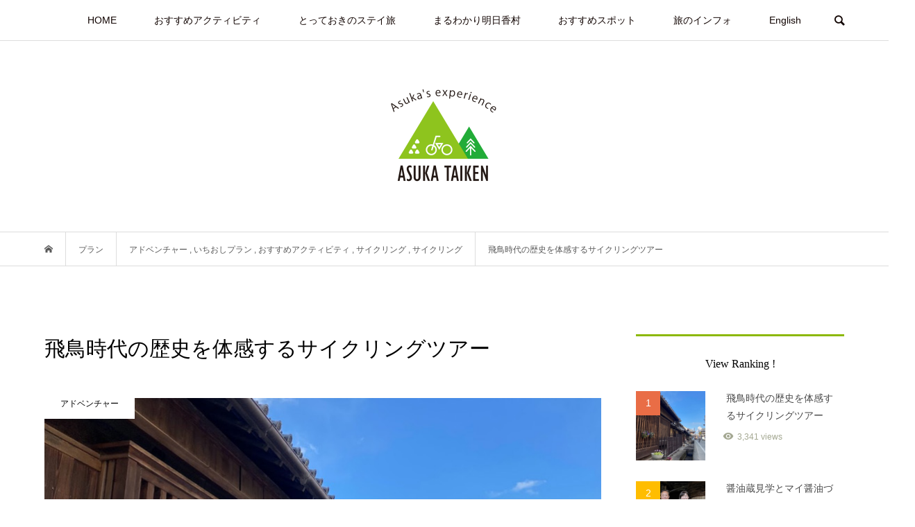

--- FILE ---
content_type: text/html; charset=UTF-8
request_url: https://asuka-taiken.jp/experience002/
body_size: 23158
content:
<!DOCTYPE html>
<html lang="ja">
<head prefix="og: http://ogp.me/ns# fb: http://ogp.me/ns/fb#">
<meta name="google-site-verification" content="xDTTB12uB_QKQc39466yzkxqyhuCR_ZkkIUSPGtxnFw" />
<meta charset="UTF-8">
<meta name="description" content="明日香村の特徴的な古墳や日本が国として歩み出す激動の物語を体感できます。地元ガイドが大好きなスポットを巡る、古代ロマンと里山サイクリングです。日本の原風景が残る「明日香村」は、古代のスーパースター聖徳太子が誕生し、日本初の元号「大化」が生まれ、「大化の改新」のきっかけとなった出来事が起こった「日本始まりの地」です。天皇という称号も、日本という国名も、実は飛鳥時代に生まれたんです！">
<meta name="viewport" content="width=device-width">
<meta property="og:type" content="article">
<meta property="og:url" content="https://asuka-taiken.jp/experience002/">
<meta property="og:title" content="飛鳥時代の歴史を体感するサイクリングツアー &#8211; Asuka&#039;s experience">
<meta property="og:description" content="明日香村の特徴的な古墳や日本が国として歩み出す激動の物語を体感できます。地元ガイドが大好きなスポットを巡る、古代ロマンと里山サイクリングです。日本の原風景が残る「明日香村」は、古代のスーパースター聖徳太子が誕生し、日本初の元号「大化」が生まれ、「大化の改新」のきっかけとなった出来事が起こった「日本始まりの地」です。天皇という称号も、日本という国名も、実は飛鳥時代に生まれたんです！">
<meta property="og:site_name" content="Asuka&#039;s experience">
<meta property="og:image" content="https://asuka-taiken.jp/wp-content/uploads/2023/02/satoyama_ai.jpg">
<meta property="og:image:secure_url" content="https://asuka-taiken.jp/wp-content/uploads/2023/02/satoyama_ai.jpg"> 
<meta property="og:image:width" content="800"> 
<meta property="og:image:height" content="550">
<meta property="fb:app_id" content="https://www.facebook.com/asuka.world/?locale=ja_JP">
<title>飛鳥時代の歴史を体感するサイクリングツアー &#8211; Asuka&#039;s experience</title>
<meta name='robots' content='max-image-preview:large' />
<link rel='dns-prefetch' href='//use.fontawesome.com' />
<link rel="alternate" title="oEmbed (JSON)" type="application/json+oembed" href="https://asuka-taiken.jp/wp-json/oembed/1.0/embed?url=https%3A%2F%2Fasuka-taiken.jp%2Fexperience002%2F" />
<link rel="alternate" title="oEmbed (XML)" type="text/xml+oembed" href="https://asuka-taiken.jp/wp-json/oembed/1.0/embed?url=https%3A%2F%2Fasuka-taiken.jp%2Fexperience002%2F&#038;format=xml" />
<style id='wp-img-auto-sizes-contain-inline-css' type='text/css'>
img:is([sizes=auto i],[sizes^="auto," i]){contain-intrinsic-size:3000px 1500px}
/*# sourceURL=wp-img-auto-sizes-contain-inline-css */
</style>
<link rel='stylesheet' id='sbr_styles-css' href='https://asuka-taiken.jp/wp-content/plugins/reviews-feed/assets/css/sbr-styles.min.css?ver=2.1.1' type='text/css' media='all' />
<link rel='stylesheet' id='sbi_styles-css' href='https://asuka-taiken.jp/wp-content/plugins/instagram-feed/css/sbi-styles.min.css?ver=6.10.0' type='text/css' media='all' />
<link rel='stylesheet' id='wp-block-library-css' href='https://asuka-taiken.jp/wp-includes/css/dist/block-library/style.min.css?ver=6.9' type='text/css' media='all' />
<style id='wp-block-gallery-inline-css' type='text/css'>
.blocks-gallery-grid:not(.has-nested-images),.wp-block-gallery:not(.has-nested-images){display:flex;flex-wrap:wrap;list-style-type:none;margin:0;padding:0}.blocks-gallery-grid:not(.has-nested-images) .blocks-gallery-image,.blocks-gallery-grid:not(.has-nested-images) .blocks-gallery-item,.wp-block-gallery:not(.has-nested-images) .blocks-gallery-image,.wp-block-gallery:not(.has-nested-images) .blocks-gallery-item{display:flex;flex-direction:column;flex-grow:1;justify-content:center;margin:0 1em 1em 0;position:relative;width:calc(50% - 1em)}.blocks-gallery-grid:not(.has-nested-images) .blocks-gallery-image:nth-of-type(2n),.blocks-gallery-grid:not(.has-nested-images) .blocks-gallery-item:nth-of-type(2n),.wp-block-gallery:not(.has-nested-images) .blocks-gallery-image:nth-of-type(2n),.wp-block-gallery:not(.has-nested-images) .blocks-gallery-item:nth-of-type(2n){margin-right:0}.blocks-gallery-grid:not(.has-nested-images) .blocks-gallery-image figure,.blocks-gallery-grid:not(.has-nested-images) .blocks-gallery-item figure,.wp-block-gallery:not(.has-nested-images) .blocks-gallery-image figure,.wp-block-gallery:not(.has-nested-images) .blocks-gallery-item figure{align-items:flex-end;display:flex;height:100%;justify-content:flex-start;margin:0}.blocks-gallery-grid:not(.has-nested-images) .blocks-gallery-image img,.blocks-gallery-grid:not(.has-nested-images) .blocks-gallery-item img,.wp-block-gallery:not(.has-nested-images) .blocks-gallery-image img,.wp-block-gallery:not(.has-nested-images) .blocks-gallery-item img{display:block;height:auto;max-width:100%;width:auto}.blocks-gallery-grid:not(.has-nested-images) .blocks-gallery-image figcaption,.blocks-gallery-grid:not(.has-nested-images) .blocks-gallery-item figcaption,.wp-block-gallery:not(.has-nested-images) .blocks-gallery-image figcaption,.wp-block-gallery:not(.has-nested-images) .blocks-gallery-item figcaption{background:linear-gradient(0deg,#000000b3,#0000004d 70%,#0000);bottom:0;box-sizing:border-box;color:#fff;font-size:.8em;margin:0;max-height:100%;overflow:auto;padding:3em .77em .7em;position:absolute;text-align:center;width:100%;z-index:2}.blocks-gallery-grid:not(.has-nested-images) .blocks-gallery-image figcaption img,.blocks-gallery-grid:not(.has-nested-images) .blocks-gallery-item figcaption img,.wp-block-gallery:not(.has-nested-images) .blocks-gallery-image figcaption img,.wp-block-gallery:not(.has-nested-images) .blocks-gallery-item figcaption img{display:inline}.blocks-gallery-grid:not(.has-nested-images) figcaption,.wp-block-gallery:not(.has-nested-images) figcaption{flex-grow:1}.blocks-gallery-grid:not(.has-nested-images).is-cropped .blocks-gallery-image a,.blocks-gallery-grid:not(.has-nested-images).is-cropped .blocks-gallery-image img,.blocks-gallery-grid:not(.has-nested-images).is-cropped .blocks-gallery-item a,.blocks-gallery-grid:not(.has-nested-images).is-cropped .blocks-gallery-item img,.wp-block-gallery:not(.has-nested-images).is-cropped .blocks-gallery-image a,.wp-block-gallery:not(.has-nested-images).is-cropped .blocks-gallery-image img,.wp-block-gallery:not(.has-nested-images).is-cropped .blocks-gallery-item a,.wp-block-gallery:not(.has-nested-images).is-cropped .blocks-gallery-item img{flex:1;height:100%;object-fit:cover;width:100%}.blocks-gallery-grid:not(.has-nested-images).columns-1 .blocks-gallery-image,.blocks-gallery-grid:not(.has-nested-images).columns-1 .blocks-gallery-item,.wp-block-gallery:not(.has-nested-images).columns-1 .blocks-gallery-image,.wp-block-gallery:not(.has-nested-images).columns-1 .blocks-gallery-item{margin-right:0;width:100%}@media (min-width:600px){.blocks-gallery-grid:not(.has-nested-images).columns-3 .blocks-gallery-image,.blocks-gallery-grid:not(.has-nested-images).columns-3 .blocks-gallery-item,.wp-block-gallery:not(.has-nested-images).columns-3 .blocks-gallery-image,.wp-block-gallery:not(.has-nested-images).columns-3 .blocks-gallery-item{margin-right:1em;width:calc(33.33333% - .66667em)}.blocks-gallery-grid:not(.has-nested-images).columns-4 .blocks-gallery-image,.blocks-gallery-grid:not(.has-nested-images).columns-4 .blocks-gallery-item,.wp-block-gallery:not(.has-nested-images).columns-4 .blocks-gallery-image,.wp-block-gallery:not(.has-nested-images).columns-4 .blocks-gallery-item{margin-right:1em;width:calc(25% - .75em)}.blocks-gallery-grid:not(.has-nested-images).columns-5 .blocks-gallery-image,.blocks-gallery-grid:not(.has-nested-images).columns-5 .blocks-gallery-item,.wp-block-gallery:not(.has-nested-images).columns-5 .blocks-gallery-image,.wp-block-gallery:not(.has-nested-images).columns-5 .blocks-gallery-item{margin-right:1em;width:calc(20% - .8em)}.blocks-gallery-grid:not(.has-nested-images).columns-6 .blocks-gallery-image,.blocks-gallery-grid:not(.has-nested-images).columns-6 .blocks-gallery-item,.wp-block-gallery:not(.has-nested-images).columns-6 .blocks-gallery-image,.wp-block-gallery:not(.has-nested-images).columns-6 .blocks-gallery-item{margin-right:1em;width:calc(16.66667% - .83333em)}.blocks-gallery-grid:not(.has-nested-images).columns-7 .blocks-gallery-image,.blocks-gallery-grid:not(.has-nested-images).columns-7 .blocks-gallery-item,.wp-block-gallery:not(.has-nested-images).columns-7 .blocks-gallery-image,.wp-block-gallery:not(.has-nested-images).columns-7 .blocks-gallery-item{margin-right:1em;width:calc(14.28571% - .85714em)}.blocks-gallery-grid:not(.has-nested-images).columns-8 .blocks-gallery-image,.blocks-gallery-grid:not(.has-nested-images).columns-8 .blocks-gallery-item,.wp-block-gallery:not(.has-nested-images).columns-8 .blocks-gallery-image,.wp-block-gallery:not(.has-nested-images).columns-8 .blocks-gallery-item{margin-right:1em;width:calc(12.5% - .875em)}.blocks-gallery-grid:not(.has-nested-images).columns-1 .blocks-gallery-image:nth-of-type(1n),.blocks-gallery-grid:not(.has-nested-images).columns-1 .blocks-gallery-item:nth-of-type(1n),.blocks-gallery-grid:not(.has-nested-images).columns-2 .blocks-gallery-image:nth-of-type(2n),.blocks-gallery-grid:not(.has-nested-images).columns-2 .blocks-gallery-item:nth-of-type(2n),.blocks-gallery-grid:not(.has-nested-images).columns-3 .blocks-gallery-image:nth-of-type(3n),.blocks-gallery-grid:not(.has-nested-images).columns-3 .blocks-gallery-item:nth-of-type(3n),.blocks-gallery-grid:not(.has-nested-images).columns-4 .blocks-gallery-image:nth-of-type(4n),.blocks-gallery-grid:not(.has-nested-images).columns-4 .blocks-gallery-item:nth-of-type(4n),.blocks-gallery-grid:not(.has-nested-images).columns-5 .blocks-gallery-image:nth-of-type(5n),.blocks-gallery-grid:not(.has-nested-images).columns-5 .blocks-gallery-item:nth-of-type(5n),.blocks-gallery-grid:not(.has-nested-images).columns-6 .blocks-gallery-image:nth-of-type(6n),.blocks-gallery-grid:not(.has-nested-images).columns-6 .blocks-gallery-item:nth-of-type(6n),.blocks-gallery-grid:not(.has-nested-images).columns-7 .blocks-gallery-image:nth-of-type(7n),.blocks-gallery-grid:not(.has-nested-images).columns-7 .blocks-gallery-item:nth-of-type(7n),.blocks-gallery-grid:not(.has-nested-images).columns-8 .blocks-gallery-image:nth-of-type(8n),.blocks-gallery-grid:not(.has-nested-images).columns-8 .blocks-gallery-item:nth-of-type(8n),.wp-block-gallery:not(.has-nested-images).columns-1 .blocks-gallery-image:nth-of-type(1n),.wp-block-gallery:not(.has-nested-images).columns-1 .blocks-gallery-item:nth-of-type(1n),.wp-block-gallery:not(.has-nested-images).columns-2 .blocks-gallery-image:nth-of-type(2n),.wp-block-gallery:not(.has-nested-images).columns-2 .blocks-gallery-item:nth-of-type(2n),.wp-block-gallery:not(.has-nested-images).columns-3 .blocks-gallery-image:nth-of-type(3n),.wp-block-gallery:not(.has-nested-images).columns-3 .blocks-gallery-item:nth-of-type(3n),.wp-block-gallery:not(.has-nested-images).columns-4 .blocks-gallery-image:nth-of-type(4n),.wp-block-gallery:not(.has-nested-images).columns-4 .blocks-gallery-item:nth-of-type(4n),.wp-block-gallery:not(.has-nested-images).columns-5 .blocks-gallery-image:nth-of-type(5n),.wp-block-gallery:not(.has-nested-images).columns-5 .blocks-gallery-item:nth-of-type(5n),.wp-block-gallery:not(.has-nested-images).columns-6 .blocks-gallery-image:nth-of-type(6n),.wp-block-gallery:not(.has-nested-images).columns-6 .blocks-gallery-item:nth-of-type(6n),.wp-block-gallery:not(.has-nested-images).columns-7 .blocks-gallery-image:nth-of-type(7n),.wp-block-gallery:not(.has-nested-images).columns-7 .blocks-gallery-item:nth-of-type(7n),.wp-block-gallery:not(.has-nested-images).columns-8 .blocks-gallery-image:nth-of-type(8n),.wp-block-gallery:not(.has-nested-images).columns-8 .blocks-gallery-item:nth-of-type(8n){margin-right:0}}.blocks-gallery-grid:not(.has-nested-images) .blocks-gallery-image:last-child,.blocks-gallery-grid:not(.has-nested-images) .blocks-gallery-item:last-child,.wp-block-gallery:not(.has-nested-images) .blocks-gallery-image:last-child,.wp-block-gallery:not(.has-nested-images) .blocks-gallery-item:last-child{margin-right:0}.blocks-gallery-grid:not(.has-nested-images).alignleft,.blocks-gallery-grid:not(.has-nested-images).alignright,.wp-block-gallery:not(.has-nested-images).alignleft,.wp-block-gallery:not(.has-nested-images).alignright{max-width:420px;width:100%}.blocks-gallery-grid:not(.has-nested-images).aligncenter .blocks-gallery-item figure,.wp-block-gallery:not(.has-nested-images).aligncenter .blocks-gallery-item figure{justify-content:center}.wp-block-gallery:not(.is-cropped) .blocks-gallery-item{align-self:flex-start}figure.wp-block-gallery.has-nested-images{align-items:normal}.wp-block-gallery.has-nested-images figure.wp-block-image:not(#individual-image){margin:0;width:calc(50% - var(--wp--style--unstable-gallery-gap, 16px)/2)}.wp-block-gallery.has-nested-images figure.wp-block-image{box-sizing:border-box;display:flex;flex-direction:column;flex-grow:1;justify-content:center;max-width:100%;position:relative}.wp-block-gallery.has-nested-images figure.wp-block-image>a,.wp-block-gallery.has-nested-images figure.wp-block-image>div{flex-direction:column;flex-grow:1;margin:0}.wp-block-gallery.has-nested-images figure.wp-block-image img{display:block;height:auto;max-width:100%!important;width:auto}.wp-block-gallery.has-nested-images figure.wp-block-image figcaption,.wp-block-gallery.has-nested-images figure.wp-block-image:has(figcaption):before{bottom:0;left:0;max-height:100%;position:absolute;right:0}.wp-block-gallery.has-nested-images figure.wp-block-image:has(figcaption):before{backdrop-filter:blur(3px);content:"";height:100%;-webkit-mask-image:linear-gradient(0deg,#000 20%,#0000);mask-image:linear-gradient(0deg,#000 20%,#0000);max-height:40%;pointer-events:none}.wp-block-gallery.has-nested-images figure.wp-block-image figcaption{box-sizing:border-box;color:#fff;font-size:13px;margin:0;overflow:auto;padding:1em;text-align:center;text-shadow:0 0 1.5px #000}.wp-block-gallery.has-nested-images figure.wp-block-image figcaption::-webkit-scrollbar{height:12px;width:12px}.wp-block-gallery.has-nested-images figure.wp-block-image figcaption::-webkit-scrollbar-track{background-color:initial}.wp-block-gallery.has-nested-images figure.wp-block-image figcaption::-webkit-scrollbar-thumb{background-clip:padding-box;background-color:initial;border:3px solid #0000;border-radius:8px}.wp-block-gallery.has-nested-images figure.wp-block-image figcaption:focus-within::-webkit-scrollbar-thumb,.wp-block-gallery.has-nested-images figure.wp-block-image figcaption:focus::-webkit-scrollbar-thumb,.wp-block-gallery.has-nested-images figure.wp-block-image figcaption:hover::-webkit-scrollbar-thumb{background-color:#fffc}.wp-block-gallery.has-nested-images figure.wp-block-image figcaption{scrollbar-color:#0000 #0000;scrollbar-gutter:stable both-edges;scrollbar-width:thin}.wp-block-gallery.has-nested-images figure.wp-block-image figcaption:focus,.wp-block-gallery.has-nested-images figure.wp-block-image figcaption:focus-within,.wp-block-gallery.has-nested-images figure.wp-block-image figcaption:hover{scrollbar-color:#fffc #0000}.wp-block-gallery.has-nested-images figure.wp-block-image figcaption{will-change:transform}@media (hover:none){.wp-block-gallery.has-nested-images figure.wp-block-image figcaption{scrollbar-color:#fffc #0000}}.wp-block-gallery.has-nested-images figure.wp-block-image figcaption{background:linear-gradient(0deg,#0006,#0000)}.wp-block-gallery.has-nested-images figure.wp-block-image figcaption img{display:inline}.wp-block-gallery.has-nested-images figure.wp-block-image figcaption a{color:inherit}.wp-block-gallery.has-nested-images figure.wp-block-image.has-custom-border img{box-sizing:border-box}.wp-block-gallery.has-nested-images figure.wp-block-image.has-custom-border>a,.wp-block-gallery.has-nested-images figure.wp-block-image.has-custom-border>div,.wp-block-gallery.has-nested-images figure.wp-block-image.is-style-rounded>a,.wp-block-gallery.has-nested-images figure.wp-block-image.is-style-rounded>div{flex:1 1 auto}.wp-block-gallery.has-nested-images figure.wp-block-image.has-custom-border figcaption,.wp-block-gallery.has-nested-images figure.wp-block-image.is-style-rounded figcaption{background:none;color:inherit;flex:initial;margin:0;padding:10px 10px 9px;position:relative;text-shadow:none}.wp-block-gallery.has-nested-images figure.wp-block-image.has-custom-border:before,.wp-block-gallery.has-nested-images figure.wp-block-image.is-style-rounded:before{content:none}.wp-block-gallery.has-nested-images figcaption{flex-basis:100%;flex-grow:1;text-align:center}.wp-block-gallery.has-nested-images:not(.is-cropped) figure.wp-block-image:not(#individual-image){margin-bottom:auto;margin-top:0}.wp-block-gallery.has-nested-images.is-cropped figure.wp-block-image:not(#individual-image){align-self:inherit}.wp-block-gallery.has-nested-images.is-cropped figure.wp-block-image:not(#individual-image)>a,.wp-block-gallery.has-nested-images.is-cropped figure.wp-block-image:not(#individual-image)>div:not(.components-drop-zone){display:flex}.wp-block-gallery.has-nested-images.is-cropped figure.wp-block-image:not(#individual-image) a,.wp-block-gallery.has-nested-images.is-cropped figure.wp-block-image:not(#individual-image) img{flex:1 0 0%;height:100%;object-fit:cover;width:100%}.wp-block-gallery.has-nested-images.columns-1 figure.wp-block-image:not(#individual-image){width:100%}@media (min-width:600px){.wp-block-gallery.has-nested-images.columns-3 figure.wp-block-image:not(#individual-image){width:calc(33.33333% - var(--wp--style--unstable-gallery-gap, 16px)*.66667)}.wp-block-gallery.has-nested-images.columns-4 figure.wp-block-image:not(#individual-image){width:calc(25% - var(--wp--style--unstable-gallery-gap, 16px)*.75)}.wp-block-gallery.has-nested-images.columns-5 figure.wp-block-image:not(#individual-image){width:calc(20% - var(--wp--style--unstable-gallery-gap, 16px)*.8)}.wp-block-gallery.has-nested-images.columns-6 figure.wp-block-image:not(#individual-image){width:calc(16.66667% - var(--wp--style--unstable-gallery-gap, 16px)*.83333)}.wp-block-gallery.has-nested-images.columns-7 figure.wp-block-image:not(#individual-image){width:calc(14.28571% - var(--wp--style--unstable-gallery-gap, 16px)*.85714)}.wp-block-gallery.has-nested-images.columns-8 figure.wp-block-image:not(#individual-image){width:calc(12.5% - var(--wp--style--unstable-gallery-gap, 16px)*.875)}.wp-block-gallery.has-nested-images.columns-default figure.wp-block-image:not(#individual-image){width:calc(33.33% - var(--wp--style--unstable-gallery-gap, 16px)*.66667)}.wp-block-gallery.has-nested-images.columns-default figure.wp-block-image:not(#individual-image):first-child:nth-last-child(2),.wp-block-gallery.has-nested-images.columns-default figure.wp-block-image:not(#individual-image):first-child:nth-last-child(2)~figure.wp-block-image:not(#individual-image){width:calc(50% - var(--wp--style--unstable-gallery-gap, 16px)*.5)}.wp-block-gallery.has-nested-images.columns-default figure.wp-block-image:not(#individual-image):first-child:last-child{width:100%}}.wp-block-gallery.has-nested-images.alignleft,.wp-block-gallery.has-nested-images.alignright{max-width:420px;width:100%}.wp-block-gallery.has-nested-images.aligncenter{justify-content:center}
/*# sourceURL=https://asuka-taiken.jp/wp-includes/blocks/gallery/style.min.css */
</style>
<style id='wp-block-heading-inline-css' type='text/css'>
h1:where(.wp-block-heading).has-background,h2:where(.wp-block-heading).has-background,h3:where(.wp-block-heading).has-background,h4:where(.wp-block-heading).has-background,h5:where(.wp-block-heading).has-background,h6:where(.wp-block-heading).has-background{padding:1.25em 2.375em}h1.has-text-align-left[style*=writing-mode]:where([style*=vertical-lr]),h1.has-text-align-right[style*=writing-mode]:where([style*=vertical-rl]),h2.has-text-align-left[style*=writing-mode]:where([style*=vertical-lr]),h2.has-text-align-right[style*=writing-mode]:where([style*=vertical-rl]),h3.has-text-align-left[style*=writing-mode]:where([style*=vertical-lr]),h3.has-text-align-right[style*=writing-mode]:where([style*=vertical-rl]),h4.has-text-align-left[style*=writing-mode]:where([style*=vertical-lr]),h4.has-text-align-right[style*=writing-mode]:where([style*=vertical-rl]),h5.has-text-align-left[style*=writing-mode]:where([style*=vertical-lr]),h5.has-text-align-right[style*=writing-mode]:where([style*=vertical-rl]),h6.has-text-align-left[style*=writing-mode]:where([style*=vertical-lr]),h6.has-text-align-right[style*=writing-mode]:where([style*=vertical-rl]){rotate:180deg}
/*# sourceURL=https://asuka-taiken.jp/wp-includes/blocks/heading/style.min.css */
</style>
<style id='wp-block-image-inline-css' type='text/css'>
.wp-block-image>a,.wp-block-image>figure>a{display:inline-block}.wp-block-image img{box-sizing:border-box;height:auto;max-width:100%;vertical-align:bottom}@media not (prefers-reduced-motion){.wp-block-image img.hide{visibility:hidden}.wp-block-image img.show{animation:show-content-image .4s}}.wp-block-image[style*=border-radius] img,.wp-block-image[style*=border-radius]>a{border-radius:inherit}.wp-block-image.has-custom-border img{box-sizing:border-box}.wp-block-image.aligncenter{text-align:center}.wp-block-image.alignfull>a,.wp-block-image.alignwide>a{width:100%}.wp-block-image.alignfull img,.wp-block-image.alignwide img{height:auto;width:100%}.wp-block-image .aligncenter,.wp-block-image .alignleft,.wp-block-image .alignright,.wp-block-image.aligncenter,.wp-block-image.alignleft,.wp-block-image.alignright{display:table}.wp-block-image .aligncenter>figcaption,.wp-block-image .alignleft>figcaption,.wp-block-image .alignright>figcaption,.wp-block-image.aligncenter>figcaption,.wp-block-image.alignleft>figcaption,.wp-block-image.alignright>figcaption{caption-side:bottom;display:table-caption}.wp-block-image .alignleft{float:left;margin:.5em 1em .5em 0}.wp-block-image .alignright{float:right;margin:.5em 0 .5em 1em}.wp-block-image .aligncenter{margin-left:auto;margin-right:auto}.wp-block-image :where(figcaption){margin-bottom:1em;margin-top:.5em}.wp-block-image.is-style-circle-mask img{border-radius:9999px}@supports ((-webkit-mask-image:none) or (mask-image:none)) or (-webkit-mask-image:none){.wp-block-image.is-style-circle-mask img{border-radius:0;-webkit-mask-image:url('data:image/svg+xml;utf8,<svg viewBox="0 0 100 100" xmlns="http://www.w3.org/2000/svg"><circle cx="50" cy="50" r="50"/></svg>');mask-image:url('data:image/svg+xml;utf8,<svg viewBox="0 0 100 100" xmlns="http://www.w3.org/2000/svg"><circle cx="50" cy="50" r="50"/></svg>');mask-mode:alpha;-webkit-mask-position:center;mask-position:center;-webkit-mask-repeat:no-repeat;mask-repeat:no-repeat;-webkit-mask-size:contain;mask-size:contain}}:root :where(.wp-block-image.is-style-rounded img,.wp-block-image .is-style-rounded img){border-radius:9999px}.wp-block-image figure{margin:0}.wp-lightbox-container{display:flex;flex-direction:column;position:relative}.wp-lightbox-container img{cursor:zoom-in}.wp-lightbox-container img:hover+button{opacity:1}.wp-lightbox-container button{align-items:center;backdrop-filter:blur(16px) saturate(180%);background-color:#5a5a5a40;border:none;border-radius:4px;cursor:zoom-in;display:flex;height:20px;justify-content:center;opacity:0;padding:0;position:absolute;right:16px;text-align:center;top:16px;width:20px;z-index:100}@media not (prefers-reduced-motion){.wp-lightbox-container button{transition:opacity .2s ease}}.wp-lightbox-container button:focus-visible{outline:3px auto #5a5a5a40;outline:3px auto -webkit-focus-ring-color;outline-offset:3px}.wp-lightbox-container button:hover{cursor:pointer;opacity:1}.wp-lightbox-container button:focus{opacity:1}.wp-lightbox-container button:focus,.wp-lightbox-container button:hover,.wp-lightbox-container button:not(:hover):not(:active):not(.has-background){background-color:#5a5a5a40;border:none}.wp-lightbox-overlay{box-sizing:border-box;cursor:zoom-out;height:100vh;left:0;overflow:hidden;position:fixed;top:0;visibility:hidden;width:100%;z-index:100000}.wp-lightbox-overlay .close-button{align-items:center;cursor:pointer;display:flex;justify-content:center;min-height:40px;min-width:40px;padding:0;position:absolute;right:calc(env(safe-area-inset-right) + 16px);top:calc(env(safe-area-inset-top) + 16px);z-index:5000000}.wp-lightbox-overlay .close-button:focus,.wp-lightbox-overlay .close-button:hover,.wp-lightbox-overlay .close-button:not(:hover):not(:active):not(.has-background){background:none;border:none}.wp-lightbox-overlay .lightbox-image-container{height:var(--wp--lightbox-container-height);left:50%;overflow:hidden;position:absolute;top:50%;transform:translate(-50%,-50%);transform-origin:top left;width:var(--wp--lightbox-container-width);z-index:9999999999}.wp-lightbox-overlay .wp-block-image{align-items:center;box-sizing:border-box;display:flex;height:100%;justify-content:center;margin:0;position:relative;transform-origin:0 0;width:100%;z-index:3000000}.wp-lightbox-overlay .wp-block-image img{height:var(--wp--lightbox-image-height);min-height:var(--wp--lightbox-image-height);min-width:var(--wp--lightbox-image-width);width:var(--wp--lightbox-image-width)}.wp-lightbox-overlay .wp-block-image figcaption{display:none}.wp-lightbox-overlay button{background:none;border:none}.wp-lightbox-overlay .scrim{background-color:#fff;height:100%;opacity:.9;position:absolute;width:100%;z-index:2000000}.wp-lightbox-overlay.active{visibility:visible}@media not (prefers-reduced-motion){.wp-lightbox-overlay.active{animation:turn-on-visibility .25s both}.wp-lightbox-overlay.active img{animation:turn-on-visibility .35s both}.wp-lightbox-overlay.show-closing-animation:not(.active){animation:turn-off-visibility .35s both}.wp-lightbox-overlay.show-closing-animation:not(.active) img{animation:turn-off-visibility .25s both}.wp-lightbox-overlay.zoom.active{animation:none;opacity:1;visibility:visible}.wp-lightbox-overlay.zoom.active .lightbox-image-container{animation:lightbox-zoom-in .4s}.wp-lightbox-overlay.zoom.active .lightbox-image-container img{animation:none}.wp-lightbox-overlay.zoom.active .scrim{animation:turn-on-visibility .4s forwards}.wp-lightbox-overlay.zoom.show-closing-animation:not(.active){animation:none}.wp-lightbox-overlay.zoom.show-closing-animation:not(.active) .lightbox-image-container{animation:lightbox-zoom-out .4s}.wp-lightbox-overlay.zoom.show-closing-animation:not(.active) .lightbox-image-container img{animation:none}.wp-lightbox-overlay.zoom.show-closing-animation:not(.active) .scrim{animation:turn-off-visibility .4s forwards}}@keyframes show-content-image{0%{visibility:hidden}99%{visibility:hidden}to{visibility:visible}}@keyframes turn-on-visibility{0%{opacity:0}to{opacity:1}}@keyframes turn-off-visibility{0%{opacity:1;visibility:visible}99%{opacity:0;visibility:visible}to{opacity:0;visibility:hidden}}@keyframes lightbox-zoom-in{0%{transform:translate(calc((-100vw + var(--wp--lightbox-scrollbar-width))/2 + var(--wp--lightbox-initial-left-position)),calc(-50vh + var(--wp--lightbox-initial-top-position))) scale(var(--wp--lightbox-scale))}to{transform:translate(-50%,-50%) scale(1)}}@keyframes lightbox-zoom-out{0%{transform:translate(-50%,-50%) scale(1);visibility:visible}99%{visibility:visible}to{transform:translate(calc((-100vw + var(--wp--lightbox-scrollbar-width))/2 + var(--wp--lightbox-initial-left-position)),calc(-50vh + var(--wp--lightbox-initial-top-position))) scale(var(--wp--lightbox-scale));visibility:hidden}}
/*# sourceURL=https://asuka-taiken.jp/wp-includes/blocks/image/style.min.css */
</style>
<style id='wp-block-paragraph-inline-css' type='text/css'>
.is-small-text{font-size:.875em}.is-regular-text{font-size:1em}.is-large-text{font-size:2.25em}.is-larger-text{font-size:3em}.has-drop-cap:not(:focus):first-letter{float:left;font-size:8.4em;font-style:normal;font-weight:100;line-height:.68;margin:.05em .1em 0 0;text-transform:uppercase}body.rtl .has-drop-cap:not(:focus):first-letter{float:none;margin-left:.1em}p.has-drop-cap.has-background{overflow:hidden}:root :where(p.has-background){padding:1.25em 2.375em}:where(p.has-text-color:not(.has-link-color)) a{color:inherit}p.has-text-align-left[style*="writing-mode:vertical-lr"],p.has-text-align-right[style*="writing-mode:vertical-rl"]{rotate:180deg}
/*# sourceURL=https://asuka-taiken.jp/wp-includes/blocks/paragraph/style.min.css */
</style>
<style id='global-styles-inline-css' type='text/css'>
:root{--wp--preset--aspect-ratio--square: 1;--wp--preset--aspect-ratio--4-3: 4/3;--wp--preset--aspect-ratio--3-4: 3/4;--wp--preset--aspect-ratio--3-2: 3/2;--wp--preset--aspect-ratio--2-3: 2/3;--wp--preset--aspect-ratio--16-9: 16/9;--wp--preset--aspect-ratio--9-16: 9/16;--wp--preset--color--black: #000000;--wp--preset--color--cyan-bluish-gray: #abb8c3;--wp--preset--color--white: #ffffff;--wp--preset--color--pale-pink: #f78da7;--wp--preset--color--vivid-red: #cf2e2e;--wp--preset--color--luminous-vivid-orange: #ff6900;--wp--preset--color--luminous-vivid-amber: #fcb900;--wp--preset--color--light-green-cyan: #7bdcb5;--wp--preset--color--vivid-green-cyan: #00d084;--wp--preset--color--pale-cyan-blue: #8ed1fc;--wp--preset--color--vivid-cyan-blue: #0693e3;--wp--preset--color--vivid-purple: #9b51e0;--wp--preset--gradient--vivid-cyan-blue-to-vivid-purple: linear-gradient(135deg,rgb(6,147,227) 0%,rgb(155,81,224) 100%);--wp--preset--gradient--light-green-cyan-to-vivid-green-cyan: linear-gradient(135deg,rgb(122,220,180) 0%,rgb(0,208,130) 100%);--wp--preset--gradient--luminous-vivid-amber-to-luminous-vivid-orange: linear-gradient(135deg,rgb(252,185,0) 0%,rgb(255,105,0) 100%);--wp--preset--gradient--luminous-vivid-orange-to-vivid-red: linear-gradient(135deg,rgb(255,105,0) 0%,rgb(207,46,46) 100%);--wp--preset--gradient--very-light-gray-to-cyan-bluish-gray: linear-gradient(135deg,rgb(238,238,238) 0%,rgb(169,184,195) 100%);--wp--preset--gradient--cool-to-warm-spectrum: linear-gradient(135deg,rgb(74,234,220) 0%,rgb(151,120,209) 20%,rgb(207,42,186) 40%,rgb(238,44,130) 60%,rgb(251,105,98) 80%,rgb(254,248,76) 100%);--wp--preset--gradient--blush-light-purple: linear-gradient(135deg,rgb(255,206,236) 0%,rgb(152,150,240) 100%);--wp--preset--gradient--blush-bordeaux: linear-gradient(135deg,rgb(254,205,165) 0%,rgb(254,45,45) 50%,rgb(107,0,62) 100%);--wp--preset--gradient--luminous-dusk: linear-gradient(135deg,rgb(255,203,112) 0%,rgb(199,81,192) 50%,rgb(65,88,208) 100%);--wp--preset--gradient--pale-ocean: linear-gradient(135deg,rgb(255,245,203) 0%,rgb(182,227,212) 50%,rgb(51,167,181) 100%);--wp--preset--gradient--electric-grass: linear-gradient(135deg,rgb(202,248,128) 0%,rgb(113,206,126) 100%);--wp--preset--gradient--midnight: linear-gradient(135deg,rgb(2,3,129) 0%,rgb(40,116,252) 100%);--wp--preset--font-size--small: 13px;--wp--preset--font-size--medium: 20px;--wp--preset--font-size--large: 36px;--wp--preset--font-size--x-large: 42px;--wp--preset--spacing--20: 0.44rem;--wp--preset--spacing--30: 0.67rem;--wp--preset--spacing--40: 1rem;--wp--preset--spacing--50: 1.5rem;--wp--preset--spacing--60: 2.25rem;--wp--preset--spacing--70: 3.38rem;--wp--preset--spacing--80: 5.06rem;--wp--preset--shadow--natural: 6px 6px 9px rgba(0, 0, 0, 0.2);--wp--preset--shadow--deep: 12px 12px 50px rgba(0, 0, 0, 0.4);--wp--preset--shadow--sharp: 6px 6px 0px rgba(0, 0, 0, 0.2);--wp--preset--shadow--outlined: 6px 6px 0px -3px rgb(255, 255, 255), 6px 6px rgb(0, 0, 0);--wp--preset--shadow--crisp: 6px 6px 0px rgb(0, 0, 0);}:where(.is-layout-flex){gap: 0.5em;}:where(.is-layout-grid){gap: 0.5em;}body .is-layout-flex{display: flex;}.is-layout-flex{flex-wrap: wrap;align-items: center;}.is-layout-flex > :is(*, div){margin: 0;}body .is-layout-grid{display: grid;}.is-layout-grid > :is(*, div){margin: 0;}:where(.wp-block-columns.is-layout-flex){gap: 2em;}:where(.wp-block-columns.is-layout-grid){gap: 2em;}:where(.wp-block-post-template.is-layout-flex){gap: 1.25em;}:where(.wp-block-post-template.is-layout-grid){gap: 1.25em;}.has-black-color{color: var(--wp--preset--color--black) !important;}.has-cyan-bluish-gray-color{color: var(--wp--preset--color--cyan-bluish-gray) !important;}.has-white-color{color: var(--wp--preset--color--white) !important;}.has-pale-pink-color{color: var(--wp--preset--color--pale-pink) !important;}.has-vivid-red-color{color: var(--wp--preset--color--vivid-red) !important;}.has-luminous-vivid-orange-color{color: var(--wp--preset--color--luminous-vivid-orange) !important;}.has-luminous-vivid-amber-color{color: var(--wp--preset--color--luminous-vivid-amber) !important;}.has-light-green-cyan-color{color: var(--wp--preset--color--light-green-cyan) !important;}.has-vivid-green-cyan-color{color: var(--wp--preset--color--vivid-green-cyan) !important;}.has-pale-cyan-blue-color{color: var(--wp--preset--color--pale-cyan-blue) !important;}.has-vivid-cyan-blue-color{color: var(--wp--preset--color--vivid-cyan-blue) !important;}.has-vivid-purple-color{color: var(--wp--preset--color--vivid-purple) !important;}.has-black-background-color{background-color: var(--wp--preset--color--black) !important;}.has-cyan-bluish-gray-background-color{background-color: var(--wp--preset--color--cyan-bluish-gray) !important;}.has-white-background-color{background-color: var(--wp--preset--color--white) !important;}.has-pale-pink-background-color{background-color: var(--wp--preset--color--pale-pink) !important;}.has-vivid-red-background-color{background-color: var(--wp--preset--color--vivid-red) !important;}.has-luminous-vivid-orange-background-color{background-color: var(--wp--preset--color--luminous-vivid-orange) !important;}.has-luminous-vivid-amber-background-color{background-color: var(--wp--preset--color--luminous-vivid-amber) !important;}.has-light-green-cyan-background-color{background-color: var(--wp--preset--color--light-green-cyan) !important;}.has-vivid-green-cyan-background-color{background-color: var(--wp--preset--color--vivid-green-cyan) !important;}.has-pale-cyan-blue-background-color{background-color: var(--wp--preset--color--pale-cyan-blue) !important;}.has-vivid-cyan-blue-background-color{background-color: var(--wp--preset--color--vivid-cyan-blue) !important;}.has-vivid-purple-background-color{background-color: var(--wp--preset--color--vivid-purple) !important;}.has-black-border-color{border-color: var(--wp--preset--color--black) !important;}.has-cyan-bluish-gray-border-color{border-color: var(--wp--preset--color--cyan-bluish-gray) !important;}.has-white-border-color{border-color: var(--wp--preset--color--white) !important;}.has-pale-pink-border-color{border-color: var(--wp--preset--color--pale-pink) !important;}.has-vivid-red-border-color{border-color: var(--wp--preset--color--vivid-red) !important;}.has-luminous-vivid-orange-border-color{border-color: var(--wp--preset--color--luminous-vivid-orange) !important;}.has-luminous-vivid-amber-border-color{border-color: var(--wp--preset--color--luminous-vivid-amber) !important;}.has-light-green-cyan-border-color{border-color: var(--wp--preset--color--light-green-cyan) !important;}.has-vivid-green-cyan-border-color{border-color: var(--wp--preset--color--vivid-green-cyan) !important;}.has-pale-cyan-blue-border-color{border-color: var(--wp--preset--color--pale-cyan-blue) !important;}.has-vivid-cyan-blue-border-color{border-color: var(--wp--preset--color--vivid-cyan-blue) !important;}.has-vivid-purple-border-color{border-color: var(--wp--preset--color--vivid-purple) !important;}.has-vivid-cyan-blue-to-vivid-purple-gradient-background{background: var(--wp--preset--gradient--vivid-cyan-blue-to-vivid-purple) !important;}.has-light-green-cyan-to-vivid-green-cyan-gradient-background{background: var(--wp--preset--gradient--light-green-cyan-to-vivid-green-cyan) !important;}.has-luminous-vivid-amber-to-luminous-vivid-orange-gradient-background{background: var(--wp--preset--gradient--luminous-vivid-amber-to-luminous-vivid-orange) !important;}.has-luminous-vivid-orange-to-vivid-red-gradient-background{background: var(--wp--preset--gradient--luminous-vivid-orange-to-vivid-red) !important;}.has-very-light-gray-to-cyan-bluish-gray-gradient-background{background: var(--wp--preset--gradient--very-light-gray-to-cyan-bluish-gray) !important;}.has-cool-to-warm-spectrum-gradient-background{background: var(--wp--preset--gradient--cool-to-warm-spectrum) !important;}.has-blush-light-purple-gradient-background{background: var(--wp--preset--gradient--blush-light-purple) !important;}.has-blush-bordeaux-gradient-background{background: var(--wp--preset--gradient--blush-bordeaux) !important;}.has-luminous-dusk-gradient-background{background: var(--wp--preset--gradient--luminous-dusk) !important;}.has-pale-ocean-gradient-background{background: var(--wp--preset--gradient--pale-ocean) !important;}.has-electric-grass-gradient-background{background: var(--wp--preset--gradient--electric-grass) !important;}.has-midnight-gradient-background{background: var(--wp--preset--gradient--midnight) !important;}.has-small-font-size{font-size: var(--wp--preset--font-size--small) !important;}.has-medium-font-size{font-size: var(--wp--preset--font-size--medium) !important;}.has-large-font-size{font-size: var(--wp--preset--font-size--large) !important;}.has-x-large-font-size{font-size: var(--wp--preset--font-size--x-large) !important;}
/*# sourceURL=global-styles-inline-css */
</style>
<style id='core-block-supports-inline-css' type='text/css'>
.wp-block-gallery.wp-block-gallery-1{--wp--style--unstable-gallery-gap:var( --wp--style--gallery-gap-default, var( --gallery-block--gutter-size, var( --wp--style--block-gap, 0.5em ) ) );gap:var( --wp--style--gallery-gap-default, var( --gallery-block--gutter-size, var( --wp--style--block-gap, 0.5em ) ) );}
/*# sourceURL=core-block-supports-inline-css */
</style>

<style id='classic-theme-styles-inline-css' type='text/css'>
/*! This file is auto-generated */
.wp-block-button__link{color:#fff;background-color:#32373c;border-radius:9999px;box-shadow:none;text-decoration:none;padding:calc(.667em + 2px) calc(1.333em + 2px);font-size:1.125em}.wp-block-file__button{background:#32373c;color:#fff;text-decoration:none}
/*# sourceURL=/wp-includes/css/classic-themes.min.css */
</style>
<style id='font-awesome-svg-styles-default-inline-css' type='text/css'>
.svg-inline--fa {
  display: inline-block;
  height: 1em;
  overflow: visible;
  vertical-align: -.125em;
}
/*# sourceURL=font-awesome-svg-styles-default-inline-css */
</style>
<link rel='stylesheet' id='font-awesome-svg-styles-css' href='https://asuka-taiken.jp/wp-content/uploads/font-awesome/v6.7.2/css/svg-with-js.css' type='text/css' media='all' />
<style id='font-awesome-svg-styles-inline-css' type='text/css'>
   .wp-block-font-awesome-icon svg::before,
   .wp-rich-text-font-awesome-icon svg::before {content: unset;}
/*# sourceURL=font-awesome-svg-styles-inline-css */
</style>
<link rel='stylesheet' id='contact-form-7-css' href='https://asuka-taiken.jp/wp-content/plugins/contact-form-7/includes/css/styles.css?ver=6.1.4' type='text/css' media='all' />
<link rel='stylesheet' id='bloom-style-css' href='https://asuka-taiken.jp/wp-content/themes/bloom_tcd053/style.css?ver=1.7.1' type='text/css' media='all' />
<link rel='stylesheet' id='bloom-slick-css' href='https://asuka-taiken.jp/wp-content/themes/bloom_tcd053/css/slick.min.css?ver=6.9' type='text/css' media='all' />
<link rel='stylesheet' id='bloom-responsive-css' href='https://asuka-taiken.jp/wp-content/themes/bloom_tcd053/responsive.css?ver=1.7.1' type='text/css' media='all' />
<link rel='stylesheet' id='font-awesome-official-css' href='https://use.fontawesome.com/releases/v6.7.2/css/all.css' type='text/css' media='all' integrity="sha384-nRgPTkuX86pH8yjPJUAFuASXQSSl2/bBUiNV47vSYpKFxHJhbcrGnmlYpYJMeD7a" crossorigin="anonymous" />
<link rel='stylesheet' id='font-awesome-official-v4shim-css' href='https://use.fontawesome.com/releases/v6.7.2/css/v4-shims.css' type='text/css' media='all' integrity="sha384-npPMK6zwqNmU3qyCCxEcWJkLBNYxEFM1nGgSoAWuCCXqVVz0cvwKEMfyTNkOxM2N" crossorigin="anonymous" />
<script type="text/javascript" src="https://asuka-taiken.jp/wp-includes/js/jquery/jquery.min.js?ver=3.7.1" id="jquery-core-js"></script>
<script type="text/javascript" src="https://asuka-taiken.jp/wp-includes/js/jquery/jquery-migrate.min.js?ver=3.4.1" id="jquery-migrate-js"></script>
<link rel="https://api.w.org/" href="https://asuka-taiken.jp/wp-json/" /><link rel="alternate" title="JSON" type="application/json" href="https://asuka-taiken.jp/wp-json/wp/v2/posts/694" /><link rel="EditURI" type="application/rsd+xml" title="RSD" href="https://asuka-taiken.jp/xmlrpc.php?rsd" />
<meta name="generator" content="WordPress 6.9" />
<link rel='shortlink' href='https://asuka-taiken.jp/?p=694' />
<link rel="shortcut icon" href="https://asuka-taiken.jp/wp-content/uploads/2023/02/favicon.png">
<style>
.c-comment__form-submit:hover, c-comment__password-protected, .p-pagetop a, .slick-dots li.slick-active button, .slick-dots li:hover button { background-color: #8cb805; }
.p-entry__pickup, .p-entry__related, .p-widget__title, .slick-dots li.slick-active button, .slick-dots li:hover button { border-color: #8cb805; }
.p-index-tab__item.is-active, .p-index-tab__item:hover { border-bottom-color: #8cb805; }
.c-comment__tab-item.is-active a, .c-comment__tab-item a:hover, .c-comment__tab-item.is-active p { background-color: rgba(140, 184, 5, 0.7); }
.c-comment__tab-item.is-active a:after, .c-comment__tab-item.is-active p:after { border-top-color: rgba(140, 184, 5, 0.7); }
.p-article__meta, .p-blog-list__item-excerpt, .p-ranking-list__item-excerpt, .p-author__views, .p-page-links a, .p-page-links .p-page-links__title, .p-pager__item span { color: #a4a892; }
.p-page-links > span, .p-page-links a:hover, .p-entry__next-page__link { background-color: #a4a892; }
.p-page-links > span, .p-page-links a { border-color: #a4a892; }

a:hover, a:hover .p-article__title, .p-global-nav > li:hover > a, .p-global-nav > li.current-menu-item > a, .p-global-nav > li.is-active > a, .p-breadcrumb a:hover, .p-widget-categories .has-children .toggle-children:hover::before, .p-footer-widget-area .p-siteinfo .p-social-nav li a:hover, .p-footer-widget-area__default .p-siteinfo .p-social-nav li a:hover { color: #6b7061; }
.p-global-nav .sub-menu a:hover, .p-global-nav .sub-menu .current-menu-item > a, .p-megamenu a.p-megamenu__hover:hover, .p-entry__next-page__link:hover, .c-pw__btn:hover { background: #6b7061; }
.p-entry__date, .p-entry__body, .p-author__desc, .p-breadcrumb, .p-breadcrumb a { color: #595959; }
.p-entry__body a, .custom-html-widget a { color: #110402; }
.p-entry__body a:hover, .custom-html-widget a:hover { color: #6b7061; }
.p-float-native-ad-label { background: #000000; color: #ffffff; font-size: 11px; }
.p-category-item--3, .cat-item-3> a, .cat-item-3 .toggle-children { color: #000000; }
.p-category-item--5, .cat-item-5> a, .cat-item-5 .toggle-children { color: #000000; }
.p-category-item--9, .cat-item-9> a, .cat-item-9 .toggle-children { color: #000000; }
.p-category-item--10, .cat-item-10> a, .cat-item-10 .toggle-children { color: #000000; }
.p-category-item--11, .cat-item-11> a, .cat-item-11 .toggle-children { color: #000000; }
.p-category-item--15, .cat-item-15> a, .cat-item-15 .toggle-children { color: #000000; }
.p-category-item--16, .cat-item-16> a, .cat-item-16 .toggle-children { color: #000000; }
.p-category-item--17, .cat-item-17> a, .cat-item-17 .toggle-children { color: #000000; }
.p-category-item--18, .cat-item-18> a, .cat-item-18 .toggle-children { color: #ffffff; }
.p-category-item--19, .cat-item-19> a, .cat-item-19 .toggle-children { color: #000000; }
.p-category-item--20, .cat-item-20> a, .cat-item-20 .toggle-children { color: #000000; }
.p-category-item--21, .cat-item-21> a, .cat-item-21 .toggle-children { color: #000000; }
.p-category-item--22, .cat-item-22> a, .cat-item-22 .toggle-children { color: #000000; }
.p-category-item--26, .cat-item-26> a, .cat-item-26 .toggle-children { color: #ffffff; }
.p-category-item--29, .cat-item-29> a, .cat-item-29 .toggle-children { color: #000000; }
.p-category-item--30, .cat-item-30> a, .cat-item-30 .toggle-children { color: #000000; }
.p-category-item--31, .cat-item-31> a, .cat-item-31 .toggle-children { color: #000000; }
.p-category-item--32, .cat-item-32> a, .cat-item-32 .toggle-children { color: #000000; }
.p-category-item--33, .cat-item-33> a, .cat-item-33 .toggle-children { color: #000000; }
.p-category-item--34, .cat-item-34> a, .cat-item-34 .toggle-children { color: #000000; }
.p-category-item--35, .cat-item-35> a, .cat-item-35 .toggle-children { color: #000000; }
.p-category-item--36, .cat-item-36> a, .cat-item-36 .toggle-children { color: #000000; }
.p-category-item--40, .cat-item-40> a, .cat-item-40 .toggle-children { color: #000000; }
.p-category-item--41, .cat-item-41> a, .cat-item-41 .toggle-children { color: #000000; }
.p-category-item--43, .cat-item-43> a, .cat-item-43 .toggle-children { color: #000000; }
body { font-family: Verdana, "Hiragino Kaku Gothic ProN", "ヒラギノ角ゴ ProN W3", "メイリオ", Meiryo, sans-serif; }
.p-logo, .p-entry__title, .p-article__title, .p-article__title__overlay, .p-headline, .p-page-header__title, .p-widget__title, .p-sidemenu .p-siteinfo__title, .p-index-slider__item-catch, .p-header-video__caption-catch, .p-footer-blog__catch, .p-footer-cta__catch {
font-family: "Times New Roman", "游明朝", "Yu Mincho", "游明朝体", "YuMincho", "ヒラギノ明朝 Pro W3", "Hiragino Mincho Pro", "HiraMinProN-W3", "HGS明朝E", "ＭＳ Ｐ明朝", "MS PMincho", serif; font-weight: 500;
}
.c-load--type1 { border: 3px solid rgba(153, 153, 153, 0.2); border-top-color: #595959; }
.p-hover-effect--type1:hover img { -webkit-transform: scale(1.2) rotate(2deg); transform: scale(1.2) rotate(2deg); }
.p-hover-effect--type2 img { margin-left: -8px; }
.p-hover-effect--type2:hover img { margin-left: 8px; }
.p-hover-effect--type1 .p-article__overlay { background: rgba(0, 0, 0, 0.3); }
.p-hover-effect--type2:hover img { opacity: 0.5 }
.p-hover-effect--type2 .p-hover-effect__image { background: #000000; }
.p-hover-effect--type2 .p-article__overlay { background: rgba(0, 0, 0, 0.5); }
.p-hover-effect--type3 .p-hover-effect__image { background: #2a4c00; }
.p-hover-effect--type3:hover img { opacity: 0.4; }
.p-hover-effect--type3 .p-article__overlay { background: rgba(42, 76, 0, 0.4); }
.p-entry__title { font-size: 30px; }
.p-entry__body, .p-entry__body p { font-size: 14px; }
.l-header__bar { background: rgba(255, 255, 255, 0.7); }
.l-header__bar > .l-inner > a, .p-global-nav > li > a { color: #110402; }
.l-header__logo--text a { color: #110402; font-size: 28px; }
.l-footer .p-siteinfo .p-logo { font-size: 28px; }
.p-footer-cta__btn { background: #110402; color: #ffffff; }
.p-footer-cta__btn:hover { background: #525852; color: #ffffff; }
@media only screen and (max-width: 1200px) {
	.l-header__logo--mobile.l-header__logo--text a { font-size: 18px; }
	.p-global-nav { background-color: rgba(140,184,5, 0.7); }
}
@media only screen and (max-width: 991px) {
	.l-footer .p-siteinfo .p-logo { font-size: 18px; }
	.p-copyright { background-color: #8cb805; }
	.p-pagetop a { background-color: #a4a892; }
}
#site_info_widget-3 .p-siteinfo__button { background: #8cb805; color: #ffffff; }
#site_info_widget-3 .p-siteinfo__button:hover { background: #8cb805; color: #ffffff; }
</style>
<link rel="canonical" href="https://asuka-taiken.jp/experience002/">
<meta name="generator" content="Elementor 3.11.1; features: e_dom_optimization, e_optimized_assets_loading, e_optimized_css_loading, a11y_improvements, additional_custom_breakpoints; settings: css_print_method-external, google_font-enabled, font_display-swap">
<style type="text/css">
.p-entry__body h2 {
    font-size: 25px;
}

h3 {
  padding: 0.25em 0.5em;/*上下 左右の余白*/
  color: #494949;/*文字色*/
  background: transparent;/*背景透明に*/
  border-left: solid 5px #8cb805;/*左線*/
}

h4 {
  padding: 0.5em;/*文字周りの余白*/
  color: #494949;/*文字色*/
  background: #fffaf4;/*背景色*/
  border-left: solid 5px #ffaf58;/*左線（実線 太さ 色）*/
}

 .titleleaf-plan {
  content: url('https://asuka-taiken.jp/wp-content/uploads/2023/02/plan_leaf01@0.75x.png');
  position: relative;
  top: 5px;
  margin: 0 10px 0 0;
}

 .leaf-plan {
  content: url('https://asuka-taiken.jp/wp-content/uploads/2023/02/plan_leaf02@0.75x.png');
  position: relative;
  top: 5px;
  margin: 0 10px 0 0;
}

.information{
    position:relative;
    border-bottom:3px solid #819dfa;
    padding-left: 27px;
}



/* ここからスライダー */
.slider1 {
  width: 100%;
  max-width: 1280px;/* 左カラムの最大幅を指定（調整可能） */
  height: 200px;
  overflow: hidden;
  position: relative;
}
.slider1 ul {
  display: flex;
  padding: 0;
  margin: 0;
  width: 200%;
  animation: slide 30s linear infinite;
}
.slider1 li {
  list-style: none;
  flex: 1; /* 幅を均等に */
}
.slider1 img {
  width: 100%;
  height: auto;
}
@keyframes slide {
  0% { transform: translateX(0); }
  100% { transform: translateX(-50%); }
</style>
		<style type="text/css" id="wp-custom-css">
			.grecaptcha-badge { visibility: hidden; }

.p-footer-blog__item-overlay__inner { color: #fff; text-align: center; padding: 20px 55px; width: 100%; }

/* フォーム全体の最大幅を制限して中央に寄せる */
.custom-form-container {
    max-width: 600px;
    margin: 0 auto;
}

/* 各項目の余白 */
.form-item {
    margin-bottom: 20px;
}

/* 必須項目のラベル */
.required {
    color: #ff0000;
    margin-left: 5px;
}

/* 入力欄の幅をクラスごとに設定 */
.custom-form-container input, 
.custom-form-container textarea {
    padding: 8px;
    border: 1px solid #ccc;
    border-radius: 4px;
    box-sizing: border-box;
}

/* 幅のバリエーション */
.width-tiny { width: 80px !important; }   /* 人数・年齢など */
.width-short { width: 180px !important; }  /* 日付など */
.width-medium { width: 300px !important; } /* 名前・電話番号など */
.width-large { width: 100% !important; }   /* メール・メッセージなど */
.width-full { width: 100% !important; }

.form-privacy{
	display: flex;
    justify-content: center; /* 左右中央揃え */
    align-items: center;     /* 上下中央揃え */
    margin: 20px 0;          /* 前後の余白 */
    text-align: center;
}

/* 送信ボタンの装飾 */
.form-submit {
    text-align: center;
    margin-top: 30px;
}

.wpcf7-submit {
    padding: 15px 60px !important;
    background-color: #333;
    color: #fff;
    border: none;
    cursor: pointer;
    font-size: 18px;
}

/* スマホではすべて100%にする */
@media screen and (max-width: 480px) {
    .width-short, .width-medium {
        width: 100% !important;
    }
}
		</style>
		

</head>
<body class="wp-singular post-template-default single single-post postid-694 single-format-standard wp-theme-bloom_tcd053 is-responsive l-header__fix l-header__fix--mobile elementor-default elementor-kit-231">
<div id="site_wrap">
	<header id="js-header" class="l-header">
		<div class="l-header__bar">
			<div class="l-inner">
				<div class="p-logo l-header__logo l-header__logo--mobile l-header__logo--retina">
					<a href="https://asuka-taiken.jp/"><img src="https://asuka-taiken.jp/wp-content/uploads/2023/03/logo_color_footer.png" alt="Asuka&#039;s experience" width="40"></a>
				</div>
<nav class="menu-%e3%83%a1%e3%83%8b%e3%83%a5%e3%83%bc%ef%bc%8fver-%e3%83%8e%e3%83%bc%e3%83%9e%e3%83%ab-container"><ul id="js-global-nav" class="p-global-nav u-clearfix">
<li class="p-header-search p-header-search--mobile"><form action="https://asuka-taiken.jp/" method="get"><input type="text" name="s" value="" class="p-header-search__input" placeholder="SEARCH"><input type="submit" value="&#xe915;" class="p-header-search__submit"></form></li>
<li id="menu-item-3439" class="menu-item menu-item-type-custom menu-item-object-custom menu-item-home menu-item-3439"><a href="https://asuka-taiken.jp/">HOME<span></span></a></li>
<li id="menu-item-3440" class="menu-item menu-item-type-taxonomy menu-item-object-category current-post-ancestor current-menu-parent current-post-parent menu-item-has-children menu-item-3440"><a href="https://asuka-taiken.jp/category/activity/">おすすめアクティビティ<span></span></a>
<ul class="sub-menu">
	<li id="menu-item-4328" class="menu-item menu-item-type-taxonomy menu-item-object-category menu-item-4328"><a href="https://asuka-taiken.jp/category/activity/events-campaigns/">イベント＆キャンペーン<span></span></a></li>
	<li id="menu-item-3441" class="menu-item menu-item-type-taxonomy menu-item-object-category current-post-ancestor current-menu-parent current-post-parent menu-item-3441"><a href="https://asuka-taiken.jp/category/activity/cycling/">サイクリング<span></span></a></li>
	<li id="menu-item-3442" class="menu-item menu-item-type-taxonomy menu-item-object-category menu-item-3442"><a href="https://asuka-taiken.jp/category/activity/enjoy-food/">食を楽しむ<span></span></a></li>
	<li id="menu-item-3443" class="menu-item menu-item-type-taxonomy menu-item-object-category current-post-ancestor current-menu-parent current-post-parent menu-item-3443"><a href="https://asuka-taiken.jp/category/activity/adventure/">アドベンチャー<span></span></a></li>
	<li id="menu-item-3444" class="menu-item menu-item-type-taxonomy menu-item-object-category menu-item-3444"><a href="https://asuka-taiken.jp/category/activity/trekkingadventure/">トレッキング<span></span></a></li>
	<li id="menu-item-3445" class="menu-item menu-item-type-taxonomy menu-item-object-category menu-item-3445"><a href="https://asuka-taiken.jp/category/activity/night-tour/">ナイトツアー<span></span></a></li>
	<li id="menu-item-3446" class="menu-item menu-item-type-taxonomy menu-item-object-category menu-item-3446"><a href="https://asuka-taiken.jp/category/activity/others/">Others<span></span></a></li>
	<li id="menu-item-3447" class="menu-item menu-item-type-post_type menu-item-object-page menu-item-3447"><a href="https://asuka-taiken.jp/movie/">動画で紹介<span></span></a></li>
</ul>
</li>
<li id="menu-item-3683" class="menu-item menu-item-type-taxonomy menu-item-object-category menu-item-has-children menu-item-3683"><a href="https://asuka-taiken.jp/category/special-stay/">とっておきのステイ旅<span></span></a>
<ul class="sub-menu">
	<li id="menu-item-3692" class="menu-item menu-item-type-post_type menu-item-object-page menu-item-3692"><a href="https://asuka-taiken.jp/tour01/">特別な１泊２日のSTAY旅<span></span></a></li>
</ul>
</li>
<li id="menu-item-3460" class="menu-item menu-item-type-post_type menu-item-object-page menu-item-3460"><a href="https://asuka-taiken.jp/maruwakari-asuka/">まるわかり明日香村<span></span></a></li>
<li id="menu-item-3461" class="menu-item menu-item-type-taxonomy menu-item-object-category menu-item-has-children menu-item-3461"><a href="https://asuka-taiken.jp/category/osusume-spot/">おすすめスポット<span></span></a>
<ul class="sub-menu">
	<li id="menu-item-3462" class="menu-item menu-item-type-taxonomy menu-item-object-category menu-item-3462"><a href="https://asuka-taiken.jp/category/osusume-spot/nature/">自然・風景<span></span></a></li>
	<li id="menu-item-3463" class="menu-item menu-item-type-taxonomy menu-item-object-category menu-item-3463"><a href="https://asuka-taiken.jp/category/osusume-spot/ancient-tombsimperial-tombs/">古墳・御陵<span></span></a></li>
	<li id="menu-item-3464" class="menu-item menu-item-type-taxonomy menu-item-object-category menu-item-3464"><a href="https://asuka-taiken.jp/category/osusume-spot/shrinestemples/">社寺<span></span></a></li>
	<li id="menu-item-3465" class="menu-item menu-item-type-taxonomy menu-item-object-category menu-item-3465"><a href="https://asuka-taiken.jp/category/osusume-spot/stone/">謎の石造物<span></span></a></li>
	<li id="menu-item-3466" class="menu-item menu-item-type-taxonomy menu-item-object-category menu-item-3466"><a href="https://asuka-taiken.jp/category/osusume-spot/remains/">遺跡<span></span></a></li>
	<li id="menu-item-3467" class="menu-item menu-item-type-taxonomy menu-item-object-category menu-item-3467"><a href="https://asuka-taiken.jp/category/osusume-spot/museum/">ミュージアム<span></span></a></li>
	<li id="menu-item-3468" class="menu-item menu-item-type-taxonomy menu-item-object-category menu-item-3468"><a href="https://asuka-taiken.jp/category/osusume-spot/gourmetshop/">グルメ・ショップ<span></span></a></li>
	<li id="menu-item-3469" class="menu-item menu-item-type-taxonomy menu-item-object-category menu-item-3469"><a href="https://asuka-taiken.jp/category/osusume-spot/stay/">宿<span></span></a></li>
</ul>
</li>
<li id="menu-item-3470" class="menu-item menu-item-type-post_type menu-item-object-page menu-item-3470"><a href="https://asuka-taiken.jp/travel-info/">旅のインフォ<span></span></a></li>
<li id="menu-item-3471" class="menu-item menu-item-type-custom menu-item-object-custom menu-item-has-children menu-item-3471"><a href="https://asuka-experience.com/">English<span></span></a>
<ul class="sub-menu">
	<li id="menu-item-4039" class="menu-item menu-item-type-post_type menu-item-object-post menu-item-4039"><a href="https://asuka-taiken.jp/experience007-2-en/">Pickup Plan!<span></span></a></li>
	<li id="menu-item-4168" class="menu-item menu-item-type-post_type menu-item-object-page menu-item-4168"><a href="https://asuka-taiken.jp/maruwakari-asuka-en/">About Asuka<span></span></a></li>
</ul>
</li>
</ul></nav>				<a href="#" id="js-menu-button" class="p-menu-button c-menu-button u-visible-lg"></a>
				<a href="#" id="js-search-button" class="p-search-button c-search-button u-hidden-lg"></a>
				<div class="p-header-search p-header-search--pc">
					<form action="https://asuka-taiken.jp/" method="get">
						<input type="text" name="s" value="" class="p-header-search__input" placeholder="SEARCH">
					</form>
				</div>
			</div>
		</div>
		<div class="l-inner">
			<div class="p-logo l-header__logo l-header__logo--pc l-header__logo--retina">
				<a href="https://asuka-taiken.jp/"><img src="https://asuka-taiken.jp/wp-content/uploads/2023/03/logo_color_NEW.png" alt="Asuka&#039;s experience" width="170"></a>
			</div>
		</div>
		
<!-- Global site tag (gtag.js) - Google Analytics -->
<script async src="https://www.googletagmanager.com/gtag/js?id=G-L92SLC3JHN"></script>
<script>
  window.dataLayer = window.dataLayer || [];
  function gtag(){dataLayer.push(arguments);}
  gtag('js', new Date());
  gtag('config', 'G-L92SLC3JHN');
</script>
		
	</header>
<main class="l-main">
	<div class="p-breadcrumb c-breadcrumb">
		<ul class="p-breadcrumb__inner c-breadcrumb__inner l-inner u-clearfix" itemscope itemtype="http://schema.org/BreadcrumbList">
			<li class="p-breadcrumb__item c-breadcrumb__item p-breadcrumb__item--home c-breadcrumb__item--home" itemprop="itemListElement" itemscope itemtype="http://schema.org/ListItem">
				<a href="https://asuka-taiken.jp/" itemprop="item"><span itemprop="name">HOME</span></a>
				<meta itemprop="position" content="1" />
			</li>
			<li class="p-breadcrumb__item c-breadcrumb__item" itemprop="itemListElement" itemscope itemtype="http://schema.org/ListItem">
				<a href="https://asuka-taiken.jp" itemprop="item">
					<span itemprop="name">プラン</span>
				</a>
				<meta itemprop="position" content="2" />
			</li>
			<li class="p-breadcrumb__item c-breadcrumb__item" itemprop="itemListElement" itemscope itemtype="http://schema.org/ListItem">
				<a href="https://asuka-taiken.jp/category/activity/adventure/" itemprop="item">
					<span itemprop="name">アドベンチャー</span>
				</a>
, 				<a href="https://asuka-taiken.jp/category/ichioshi-plan/" itemprop="item">
					<span itemprop="name">いちおしプラン</span>
				</a>
, 				<a href="https://asuka-taiken.jp/category/activity/" itemprop="item">
					<span itemprop="name">おすすめアクティビティ</span>
				</a>
, 				<a href="https://asuka-taiken.jp/category/ichioshi-plan/best-cycling/" itemprop="item">
					<span itemprop="name">サイクリング</span>
				</a>
, 				<a href="https://asuka-taiken.jp/category/activity/cycling/" itemprop="item">
					<span itemprop="name">サイクリング</span>
				</a>
				<meta itemprop="position" content="3" />
			</li>
			<li class="p-breadcrumb__item c-breadcrumb__item" itemprop="itemListElement" itemscope itemtype="http://schema.org/ListItem">
				<span itemprop="name">飛鳥時代の歴史を体感するサイクリングツアー</span>
				<meta itemprop="position" content="4" />
			</li>
		</ul>
	</div>
	<div class="l-inner l-2colmuns u-clearfix">
		<article class="p-entry l-primary">
			<div class="p-entry__inner">
				<h1 class="p-entry__title">飛鳥時代の歴史を体感するサイクリングツアー</h1>
				<div class="p-entry__thumbnail">
					<img width="800" height="550" src="https://asuka-taiken.jp/wp-content/uploads/2023/02/satoyama_ai.jpg" class="attachment-full size-full wp-post-image" alt="飛鳥時代の歴史を体感するサイクリングツアー（明日香村の街並み）" decoding="async" fetchpriority="high" />
					<div class="p-float-category"><span class="p-category-item--20">アドベンチャー</span></div>
				</div>
				<div class="p-entry__body u-clearfix">

<h2 class="wp-block-heading has-text-color" style="color:#43ab56;font-size:28px"><a class="titleleaf-plan"> </a>「日本のはじまりの地」をガイドと巡るストーリーツアー</h2>



<p class="has-text-color" style="color:#8b6032;font-size:18px"><strong>sokoiko! サイクリングツアー</strong>  <strong>The Beginning of Japan</strong></p>



<p>明日香村の特徴的な古墳や日本が国として歩み出す激動の物語を体感できます。地元ガイドが大好きなスポットを巡る、古代ロマンと里山サイクリングです。日本の原風景が残る「明日香村」は、古代のスーパースター聖徳太子が誕生し、日本初の元号「大化」が生まれ、「大化の改新」のきっかけとなった出来事が起こった「日本始まりの地」です。天皇という称号も、日本という国名も、実は飛鳥時代に生まれたんです！</p>



<figure class="wp-block-gallery has-nested-images columns-default is-cropped wp-block-gallery-1 is-layout-flex wp-block-gallery-is-layout-flex">
<figure class="wp-block-image size-large"><img decoding="async" width="1024" height="671" data-id="707" src="https://asuka-taiken.jp/wp-content/uploads/2023/02/rekishi_2-1024x671.jpg" alt="飛鳥時代の歴史を体感するサイクリングツアーの様子" class="wp-image-707"/></figure>



<figure class="wp-block-image size-large"><img decoding="async" width="1024" height="671" data-id="706" src="https://asuka-taiken.jp/wp-content/uploads/2023/02/rekishi_1-1024x671.jpg" alt="飛鳥時代の歴史を体感するサイクリングツアー" class="wp-image-706"/></figure>



<figure class="wp-block-image size-large"><img loading="lazy" decoding="async" width="1024" height="671" data-id="710" src="https://asuka-taiken.jp/wp-content/uploads/2023/02/rekishi_5-1024x671.jpg" alt="飛鳥時代の歴史を体感するサイクリングツアーの様子" class="wp-image-710"/></figure>



<figure class="wp-block-image size-large"><img loading="lazy" decoding="async" width="1024" height="671" data-id="709" src="https://asuka-taiken.jp/wp-content/uploads/2023/02/rekishi_4-1024x671.jpg" alt="飛鳥時代の歴史を体感するサイクリングツアーの様子" class="wp-image-709"/></figure>



<figure class="wp-block-image size-large"><img loading="lazy" decoding="async" width="1024" height="671" data-id="708" src="https://asuka-taiken.jp/wp-content/uploads/2023/02/rekishi_3-1024x671.jpg" alt="飛鳥時代の歴史を体感するサイクリングツアーの様子" class="wp-image-708"/></figure>
</figure>



<p>未だ謎に包まれている古墳や史跡。この地が日本となった始まりのストーリーをガイドと一緒に体感し、古代ロマンを全身に感じながら過ごすサイクリングツアーです。</p>



<p></p>


<div class="slider1">
<ul>
<li><img decoding="async" src="https://asuka-taiken.jp/wp-content/uploads/2025/01/sokoiko_beginning2-01.jpg" /></li>
<li><img decoding="async" src="https://asuka-taiken.jp/wp-content/uploads/2025/01/sokoiko_beginning2-02.jpg" /></li>
<li><img decoding="async" src="https://asuka-taiken.jp/wp-content/uploads/2025/01/sokoiko_beginning2-03.jpg" /></li>
<li><img decoding="async" src="https://asuka-taiken.jp/wp-content/uploads/2025/01/sokoiko_beginning2-04.jpg" /></li>
<li><img decoding="async" src="https://asuka-taiken.jp/wp-content/uploads/2025/01/sokoiko_beginning2-05.jpg" /></li>
<li><img decoding="async" src="https://asuka-taiken.jp/wp-content/uploads/2025/01/sokoiko_beginning2-06.jpg" /></li>
<li><img decoding="async" src="https://asuka-taiken.jp/wp-content/uploads/2025/01/sokoiko_beginning2-07.jpg" /></li>
</ul>
</div>


<h2 class="wp-block-heading has-text-color" style="color:#379c94"><a class="leaf-plan"></a>基本情報</h2>


<h2 class="style5a"><strong><span style="color: #8b6032;">プログラム名：飛鳥時代の歴史を体感するサイクリングツアー</span></strong></h2>
<table class="table_border_horizontal" style="width: 100%; border-collapse: collapse;" border="1">
<tbody>
<tr style="height: 23px;">
<td style="width: 16.6072%; height: 23px;">実施期間</td>
<td style="width: 60.4166%; height: 23px;">2025年4月1日～2026年3月31日</td>
</tr>
<tr style="height: 23px;">
<td style="width: 16.6072%; height: 23px;">曜日・時間</td>
<td style="width: 60.4166%; height: 23px;">毎週 水・金・土・日・祝日／PM1:00～PM4:00<br />※リクエストベースとなり、お申し込みから2日以内にお返事いたします。</td>
</tr>
<tr style="height: 23px;">
<td style="width: 16.6072%; height: 46px;">料金</td>
<td style="width: 60.4166%; height: 46px;">8,800円 （税込・１人あたり／大人・子ども共通）</td>
</tr>
<tr style="height: 23px;">
<td style="width: 16.6072%; height: 23px;">集合場所・時間</td>
<td style="width: 60.4166%; height: 23px;">近鉄飛鳥駅／開始10分前</td>
</tr>
<tr style="height: 23px;">
<td style="width: 16.6072%; height: 23px;">所要時間</td>
<td style="width: 60.4166%; height: 23px;">約 3時間</td>
</tr>
<tr style="height: 23px;">
<td style="width: 16.6072%; height: 23px;">最少・最大催行人数</td>
<td style="width: 60.4166%; height: 23px;">2名～6名</td>
</tr>
<tr style="height: 23px;">
<td style="width: 16.6072%; height: 93px;">注意事項</td>
<td style="width: 60.4166%; height: 93px;">＊３日前までに予約<br />＊幼児無料（子ども乗せ自転車（電動）には限りがあります）<br />＊当ツアーは最大6名までの混合ツアーとなります<br />＊雨天中止</td>
</tr>
<tr style="height: 23px;">
<td style="width: 16.6072%; height: 23px;">料金に含むもの</td>
<td style="width: 60.5356%; height: 23px;">ガイド代、レンタサイクル代、保険代（国内旅行傷害保険）、飛鳥寺拝観料</td>
</tr>
<tr style="height: 23px;">
<td style="width: 16.6072%; height: 23px;">料金に含まれないもの</td>
<td style="width: 60.5356%; height: 23px;">拝観料や入場料（飛鳥寺の拝観料は含まれます。）、飲食代など個人的費用</td>
</tr>
<tr style="height: 23px;">
<td style="width: 16.6072%; height: 93px;">当日必要なもの・<br />あると便利なもの</td>
<td style="width: 60.5356%; height: 93px;">・お飲みもの<br />・両手が自由になるデイバックがあると便利です。<br />・雨具（必要な方は各自ご準備ください）<br />・夏は日焼け止め、長袖シャツ、 帽子、サングラス 、虫よけ対策グッズ<br />　冬は手袋、ネックウォーマーなど暖かい服装をしてお越しください。<br />・当日は動きやすい服装でお越しください。</td>
</tr>
<tr style="height: 23px;">
<td style="width: 16.6072%; height: 117px;">実施事業者</td>
<td style="width: 60.4166%; height: 117px;">明日香村商工会<br />住所：奈良県高市郡明日香村島庄５番地<br />連絡先：<a href="mailto:info@kotomirai.sakura.ne.jp">info@kotomirai.sakura.ne.jp</a><br />URL：<a href="http://web1.kcn.jp/asuka/" target="_blank" rel="noopener">http://web1.kcn.jp/asuka/</a><br />※掲載画像はイメージです。</td>
</tr>
</tbody>
</table>
<p><script type="text/javascript" src="https://widgets.bokun.io/assets/javascripts/apps/build/BokunWidgetsLoader.js?bookingChannelUUID=3aa30f08-7e75-42c0-9540-2e73c36db7f2" async=""></script></p>
<p><style> #bokun_44aa4148_4810_41f4_9bad_d8400bc1d280 { display: inline-block; padding: 10px 20px; background: #408C3D; border-radius: 5px; box-shadow: none; font-weight: 600; font-size: 16px; text-decoration: none; text-align: center; color: #FFFFFF; border:none; cursor: pointer; transition: background .2s ease; } #bokun_44aa4148_4810_41f4_9bad_d8400bc1d280:hover{ background: #285726; } #bokun_44aa4148_4810_41f4_9bad_d8400bc1d280:active{ background: #30682e; } </style></p>
<p style="text-align: center;"><button id="bokun_44aa4148_4810_41f4_9bad_d8400bc1d280" class="bokunButton" disabled="disabled" data-src="https://widgets.bokun.io/online-sales/3aa30f08-7e75-42c0-9540-2e73c36db7f2/experience/673403?partialView=1" data-testid="widget-book-button">詳細・空き照会・ご予約</button></p>				</div>
				<ul class="p-entry__share c-share u-clearfix c-share--sm c-share--color">
					<li class="c-share__btn c-share__btn--twitter">
						<a href="https://twitter.com/share?text=%E9%A3%9B%E9%B3%A5%E6%99%82%E4%BB%A3%E3%81%AE%E6%AD%B4%E5%8F%B2%E3%82%92%E4%BD%93%E6%84%9F%E3%81%99%E3%82%8B%E3%82%B5%E3%82%A4%E3%82%AF%E3%83%AA%E3%83%B3%E3%82%B0%E3%83%84%E3%82%A2%E3%83%BC&url=https%3A%2F%2Fasuka-taiken.jp%2Fexperience002%2F&via=&tw_p=tweetbutton&related=" onclick="javascript:window.open(this.href, '', 'menubar=no,toolbar=no,resizable=yes,scrollbars=yes,height=400,width=600');return false;">
							<i class="c-share__icn c-share__icn--twitter"></i>
							<span class="c-share__title">Tweet</span>
						</a>
					</li>
					<li class="c-share__btn c-share__btn--facebook">
						<a href="//www.facebook.com/sharer/sharer.php?u=https://asuka-taiken.jp/experience002/&amp;t=%E9%A3%9B%E9%B3%A5%E6%99%82%E4%BB%A3%E3%81%AE%E6%AD%B4%E5%8F%B2%E3%82%92%E4%BD%93%E6%84%9F%E3%81%99%E3%82%8B%E3%82%B5%E3%82%A4%E3%82%AF%E3%83%AA%E3%83%B3%E3%82%B0%E3%83%84%E3%82%A2%E3%83%BC" rel="nofollow" target="_blank">
							<i class="c-share__icn c-share__icn--facebook"></i>
							<span class="c-share__title">Share</span>
						</a>
					</li>
					<li class="c-share__btn c-share__btn--pinterest">
						<a href="https://www.pinterest.com/pin/create/button/?url=https%3A%2F%2Fasuka-taiken.jp%2Fexperience002%2F&media=https://asuka-taiken.jp/wp-content/uploads/2023/02/satoyama_ai.jpg&description=%E9%A3%9B%E9%B3%A5%E6%99%82%E4%BB%A3%E3%81%AE%E6%AD%B4%E5%8F%B2%E3%82%92%E4%BD%93%E6%84%9F%E3%81%99%E3%82%8B%E3%82%B5%E3%82%A4%E3%82%AF%E3%83%AA%E3%83%B3%E3%82%B0%E3%83%84%E3%82%A2%E3%83%BC" rel="nofollow" target="_blank">
							<i class="c-share__icn c-share__icn--pinterest"></i>
							<span class="c-share__title">Pin it</span>
						</a>
					</li>
				</ul>
				<ul class="p-entry__meta c-meta-box u-clearfix">
					<li class="c-meta-box__item c-meta-box__item--category"><a href="https://asuka-taiken.jp/category/activity/adventure/" rel="category tag">アドベンチャー</a>, <a href="https://asuka-taiken.jp/category/ichioshi-plan/" rel="category tag">いちおしプラン</a>, <a href="https://asuka-taiken.jp/category/activity/" rel="category tag">おすすめアクティビティ</a>, <a href="https://asuka-taiken.jp/category/ichioshi-plan/best-cycling/" rel="category tag">サイクリング</a>, <a href="https://asuka-taiken.jp/category/activity/cycling/" rel="category tag">サイクリング</a></li>														</ul>
				<ul class="p-entry__nav c-entry-nav">
					<li class="c-entry-nav__item c-entry-nav__item--prev">
						<a href="https://asuka-taiken.jp/experience001/" data-prev="前の記事"><span class="u-hidden-sm">朝景色トレッキングツアー</span></a>
					</li>
					<li class="c-entry-nav__item c-entry-nav__item--next">
						<a href="https://asuka-taiken.jp/experience007-2/" data-next="次の記事"><span class="u-hidden-sm">醤油蔵見学とマイ醤油づくり（みたらし団子付き)</span></a>
					</li>
				</ul>
			</div>
			<section class="p-entry__pickup">
				<div class="p-entry__pickup__inner">
					<h2 class="p-headline">ピックアップ記事</h2>
					<div class="p-entry__pickup-items">
						<article class="p-entry__pickup-item">
							<a class="p-hover-effect--type1" href="https://asuka-taiken.jp/experience007-2/">
								<div class="p-entry__pickup__thumbnail">
									<img width="800" height="550" src="https://asuka-taiken.jp/wp-content/uploads/2023/02/soysauce_ai-800x550.jpg" class="attachment-size2 size-size2 wp-post-image" alt="明日香村で百年続く醤油蔵で醤油つくり体験。自分だけのMY醤油作り" decoding="async" loading="lazy" />
									<div class="p-entry__pickup__category p-float-category u-visible-xs"><span class="p-category-item--9" data-url="https://asuka-taiken.jp/category/ichioshi-plan/">いちおしプラン</span></div>
								</div>
								<h3 class="p-entry__pickup__title p-article__title">醤油蔵見学とマイ醤油づくり（みたらし団子付き)</h3>
								<p class="p-entry__pickup__meta p-article__meta u-visible-xs"><span class="p-entry__pickup__category"><span data-url="https://asuka-taiken.jp/category/ichioshi-plan/">いちおしプラン</span>, <span data-url="https://asuka-taiken.jp/category/activity/">おすすめアクティビティ</span>, <span data-url="https://asuka-taiken.jp/category/activity/enjoy-food/">食を楽しむ</span>, <span data-url="https://asuka-taiken.jp/category/ichioshi-plan/best-enjoyfood/">食を楽しむ</span></span></p>
							</a>
						</article>
						<article class="p-entry__pickup-item">
							<a class="p-hover-effect--type1" href="https://asuka-taiken.jp/news20250825/">
								<div class="p-entry__pickup__thumbnail">
									<img width="800" height="550" src="https://asuka-taiken.jp/wp-content/uploads/2025/08/news20250818-800x550.jpg" class="attachment-size2 size-size2 wp-post-image" alt="楽しく稼ぐ！観光ビジネスで地域活性化セミナー" decoding="async" loading="lazy" />
									<div class="p-entry__pickup__category p-float-category u-visible-xs"><span class="p-category-item--19" data-url="https://asuka-taiken.jp/category/news/">NEWS</span></div>
								</div>
								<h3 class="p-entry__pickup__title p-article__title">楽しく稼ぐ！観光ビジネスで地域活性化セミナー</h3>
								<p class="p-entry__pickup__meta p-article__meta u-visible-xs"><span class="p-entry__pickup__category"><span data-url="https://asuka-taiken.jp/category/news/">NEWS</span></span></p>
							</a>
						</article>
						<article class="p-entry__pickup-item">
							<a class="p-hover-effect--type1" href="https://asuka-taiken.jp/news20251026/">
								<div class="p-entry__pickup__thumbnail">
									<img width="800" height="550" src="https://asuka-taiken.jp/wp-content/uploads/2025/10/news20251026_01-800x550.jpg" class="attachment-size2 size-size2 wp-post-image" alt="飛鳥ガイド創業塾の開講のお知らせ" decoding="async" loading="lazy" />
									<div class="p-entry__pickup__category p-float-category u-visible-xs"><span class="p-category-item--19" data-url="https://asuka-taiken.jp/category/news/">NEWS</span></div>
								</div>
								<h3 class="p-entry__pickup__title p-article__title">飛鳥ガイド創業塾の開講のご案内</h3>
								<p class="p-entry__pickup__meta p-article__meta u-visible-xs"><span class="p-entry__pickup__category"><span data-url="https://asuka-taiken.jp/category/news/">NEWS</span></span></p>
							</a>
						</article>
						<article class="p-entry__pickup-item">
							<a class="p-hover-effect--type1" href="https://asuka-taiken.jp/media20250227/">
								<div class="p-entry__pickup__thumbnail">
									<img width="800" height="550" src="https://asuka-taiken.jp/wp-content/uploads/2025/02/media_20250327_3-800x550.jpg" class="attachment-size2 size-size2 wp-post-image" alt="家庭画報.comに掲載されました" decoding="async" loading="lazy" />
									<div class="p-entry__pickup__category p-float-category u-visible-xs"><span class="p-category-item--19" data-url="https://asuka-taiken.jp/category/news/">NEWS</span></div>
								</div>
								<h3 class="p-entry__pickup__title p-article__title">家庭画報.com に掲載されました！</h3>
								<p class="p-entry__pickup__meta p-article__meta u-visible-xs"><span class="p-entry__pickup__category"><span data-url="https://asuka-taiken.jp/category/news/">NEWS</span>, <span data-url="https://asuka-taiken.jp/category/media/">メディア掲載</span></span></p>
							</a>
						</article>
						<article class="p-entry__pickup-item">
							<a class="p-hover-effect--type1" href="https://asuka-taiken.jp/news20251024/">
								<div class="p-entry__pickup__thumbnail">
									<img width="800" height="550" src="https://asuka-taiken.jp/wp-content/uploads/2025/10/news1027_2-800x550.jpg" class="attachment-size2 size-size2 wp-post-image" alt="「飛鳥・藤原の宮都」の世界遺産登録に向けた観光セミナーのご案内" decoding="async" loading="lazy" />
									<div class="p-entry__pickup__category p-float-category u-visible-xs"><span class="p-category-item--19" data-url="https://asuka-taiken.jp/category/news/">NEWS</span></div>
								</div>
								<h3 class="p-entry__pickup__title p-article__title">「飛鳥・藤原の宮都」の世界遺産登録に向けた観光セミナーのご案...</h3>
								<p class="p-entry__pickup__meta p-article__meta u-visible-xs"><span class="p-entry__pickup__category"><span data-url="https://asuka-taiken.jp/category/news/">NEWS</span></span></p>
							</a>
						</article>
						<article class="p-entry__pickup-item">
							<a class="p-hover-effect--type1" href="https://asuka-taiken.jp/media20250212/">
								<div class="p-entry__pickup__thumbnail">
									<img width="800" height="550" src="https://asuka-taiken.jp/wp-content/uploads/2025/02/media_20250212-800x550.jpg" class="attachment-size2 size-size2 wp-post-image" alt="知るとおもしろい「奈良」 歴史とその土地を味わう2泊3日の旅 後編" decoding="async" loading="lazy" />
									<div class="p-entry__pickup__category p-float-category u-visible-xs"><span class="p-category-item--19" data-url="https://asuka-taiken.jp/category/news/">NEWS</span></div>
								</div>
								<h3 class="p-entry__pickup__title p-article__title">【公式】オトナ旅。一度は訪れてみたい日本の名所／Instag...</h3>
								<p class="p-entry__pickup__meta p-article__meta u-visible-xs"><span class="p-entry__pickup__category"><span data-url="https://asuka-taiken.jp/category/news/">NEWS</span>, <span data-url="https://asuka-taiken.jp/category/media/">メディア掲載</span></span></p>
							</a>
						</article>
					</div>
				</div>
			</section>
			<section class="p-entry__related">
				<div class="p-entry__related__inner">
					<h2 class="p-headline">関連記事一覧</h2>
					<div class="p-entry__related-items">
						<article class="p-entry__related-item">
							<a class="p-hover-effect--type1" href="https://asuka-taiken.jp/experience001/">
								<div class="p-entry__related__thumbnail p-hover-effect--type1">
									<img width="500" height="500" src="https://asuka-taiken.jp/wp-content/uploads/2023/02/Asageshiki20241220-500x500.jpg" class="attachment-size1 size-size1 wp-post-image" alt="" decoding="async" loading="lazy" />
									<div class="p-entry__related__category p-float-category u-visible-xs"><span class="p-category-item--20" data-url="https://asuka-taiken.jp/category/activity/adventure/">アドベンチャー</span></div>
								</div>
								<h3 class="p-entry__related__title p-article__title">朝景色トレッキングツアー</h3>
							</a>
						</article>
						<article class="p-entry__related-item">
							<a class="p-hover-effect--type1" href="https://asuka-taiken.jp/experience007-2/">
								<div class="p-entry__related__thumbnail p-hover-effect--type1">
									<img width="500" height="500" src="https://asuka-taiken.jp/wp-content/uploads/2023/02/soysauce_ai-500x500.jpg" class="attachment-size1 size-size1 wp-post-image" alt="明日香村で百年続く醤油蔵で醤油つくり体験。自分だけのMY醤油作り" decoding="async" loading="lazy" />
									<div class="p-entry__related__category p-float-category u-visible-xs"><span class="p-category-item--9" data-url="https://asuka-taiken.jp/category/ichioshi-plan/">いちおしプラン</span></div>
								</div>
								<h3 class="p-entry__related__title p-article__title">醤油蔵見学とマイ醤油づくり（みたらし団子付き)</h3>
							</a>
						</article>
						<article class="p-entry__related-item">
							<a class="p-hover-effect--type1" href="https://asuka-taiken.jp/plan2/">
								<div class="p-entry__related__thumbnail p-hover-effect--type1">
									<img width="500" height="500" src="https://asuka-taiken.jp/wp-content/uploads/2023/02/potato_1-500x500.jpg" class="attachment-size1 size-size1 wp-post-image" alt="明日香村でもみ殻で焼き芋作り・竹林伐採＆竹灯籠作り" decoding="async" loading="lazy" />
									<div class="p-entry__related__category p-float-category u-visible-xs"><span class="p-category-item--21" data-url="https://asuka-taiken.jp/category/activity/others/">Others</span></div>
								</div>
								<h3 class="p-entry__related__title p-article__title">もみ殻で焼き芋作り・竹林伐採＆竹灯籠作り！（飛鳥鍋のランチ付...</h3>
							</a>
						</article>
						<article class="p-entry__related-item">
							<a class="p-hover-effect--type1" href="https://asuka-taiken.jp/plan3/">
								<div class="p-entry__related__thumbnail p-hover-effect--type1">
									<img width="500" height="500" src="https://asuka-taiken.jp/wp-content/uploads/2023/02/somen_ai-500x500.jpg" class="attachment-size1 size-size1 wp-post-image" alt="明日香村で流しそうめん＆里山の生きもの観察" decoding="async" loading="lazy" />
									<div class="p-entry__related__category p-float-category u-visible-xs"><span class="p-category-item--21" data-url="https://asuka-taiken.jp/category/activity/others/">Others</span></div>
								</div>
								<h3 class="p-entry__related__title p-article__title">流しそうめん＆里山の生きもの観察（ランチ付）</h3>
							</a>
						</article>
						<article class="p-entry__related-item">
							<a class="p-hover-effect--type1" href="https://asuka-taiken.jp/experience004/">
								<div class="p-entry__related__thumbnail p-hover-effect--type1">
									<img width="500" height="500" src="https://asuka-taiken.jp/wp-content/uploads/2023/02/nite_mystery_ai-500x500.jpg" class="attachment-size1 size-size1 wp-post-image" alt="明日香ナイトミステリーツアー（夜の古墳を探索）牽牛子塚古墳" decoding="async" loading="lazy" />
									<div class="p-entry__related__category p-float-category u-visible-xs"><span class="p-category-item--20" data-url="https://asuka-taiken.jp/category/activity/adventure/">アドベンチャー</span></div>
								</div>
								<h3 class="p-entry__related__title p-article__title">明日香ナイトミステリーツアー</h3>
							</a>
						</article>
						<article class="p-entry__related-item">
							<a class="p-hover-effect--type1" href="https://asuka-taiken.jp/plan1/">
								<div class="p-entry__related__thumbnail p-hover-effect--type1">
									<img width="500" height="500" src="https://asuka-taiken.jp/wp-content/uploads/2023/02/vegetable_ai-1-500x500.jpg" class="attachment-size1 size-size1 wp-post-image" alt="明日香村でベジタブルアートプレート in Asuka" decoding="async" loading="lazy" />
									<div class="p-entry__related__category p-float-category u-visible-xs"><span class="p-category-item--10" data-url="https://asuka-taiken.jp/category/activity/">おすすめアクティビティ</span></div>
								</div>
								<h3 class="p-entry__related__title p-article__title">ベジタブルアートプレート in Asuka</h3>
							</a>
						</article>
						<article class="p-entry__related-item">
							<a class="p-hover-effect--type1" href="https://asuka-taiken.jp/experience008/">
								<div class="p-entry__related__thumbnail p-hover-effect--type1">
									<img width="500" height="500" src="https://asuka-taiken.jp/wp-content/uploads/2023/02/strawberry_1-500x500.jpg" class="attachment-size1 size-size1 wp-post-image" alt="明日香村で早朝の苺摘みとスイーツ作り体験（いちご農園：高級品種「古都華」や生産者の少ない品種の「ならあかり」のいちご狩り）" decoding="async" loading="lazy" />
									<div class="p-entry__related__category p-float-category u-visible-xs"><span class="p-category-item--9" data-url="https://asuka-taiken.jp/category/ichioshi-plan/">いちおしプラン</span></div>
								</div>
								<h3 class="p-entry__related__title p-article__title">早朝の苺摘みとスイーツ作り体験</h3>
							</a>
						</article>
						<article class="p-entry__related-item">
							<a class="p-hover-effect--type1" href="https://asuka-taiken.jp/experience005/">
								<div class="p-entry__related__thumbnail p-hover-effect--type1">
									<img width="500" height="500" src="https://asuka-taiken.jp/wp-content/uploads/2023/02/photo_1-500x500.jpg" class="attachment-size1 size-size1 wp-post-image" alt="明日香村の万葉集で詠まれた景色を写真に収めるフォトツアー（飛鳥川の飛び石）" decoding="async" loading="lazy" />
									<div class="p-entry__related__category p-float-category u-visible-xs"><span class="p-category-item--20" data-url="https://asuka-taiken.jp/category/activity/adventure/">アドベンチャー</span></div>
								</div>
								<h3 class="p-entry__related__title p-article__title">明日香フォトツアー</h3>
							</a>
						</article>
					</div>
				</div>
			</section>
		</article>
		<aside class="p-sidebar l-secondary">
			<div class="p-sidebar__inner">
<div class="p-widget ranking_list_widget" id="ranking_list_widget-6">
<h2 class="p-widget__title">View Ranking !</h2>
<ol class="p-widget-list p-widget-list__ranking">
	<li class="p-widget-list__item u-clearfix">
		<a class="p-hover-effect--type1" href="https://asuka-taiken.jp/experience002/">
			<span class="p-widget-list__item-rank" style="background: #e96d46; color: #ffffff;">1</span>
			<div class="p-widget-list__item-thumbnail p-hover-effect__image"><img width="500" height="500" src="https://asuka-taiken.jp/wp-content/uploads/2023/02/satoyama_ai-500x500.jpg" class="attachment-size1 size-size1 wp-post-image" alt="飛鳥時代の歴史を体感するサイクリングツアー（明日香村の街並み）" decoding="async" loading="lazy" /></div>
			<h3 class="p-widget-list__item-title p-article__title">飛鳥時代の歴史を体感するサイクリングツアー</h3>
			<div class="p-widget-list__item-meta p-article__meta"><span class="p-article__views">3,341 views</span></div>
		</a>
	</li>
	<li class="p-widget-list__item u-clearfix">
		<a class="p-hover-effect--type1" href="https://asuka-taiken.jp/experience007-2/">
			<span class="p-widget-list__item-rank" style="background: #ffbd00; color: #ffffff;">2</span>
			<div class="p-widget-list__item-thumbnail p-hover-effect__image"><img width="500" height="500" src="https://asuka-taiken.jp/wp-content/uploads/2023/02/soysauce_ai-500x500.jpg" class="attachment-size1 size-size1 wp-post-image" alt="明日香村で百年続く醤油蔵で醤油つくり体験。自分だけのMY醤油作り" decoding="async" loading="lazy" /></div>
			<h3 class="p-widget-list__item-title p-article__title">醤油蔵見学とマイ醤油づくり（みたらし団子付き)</h3>
			<div class="p-widget-list__item-meta p-article__meta"><span class="p-article__views">3,234 views</span></div>
		</a>
	</li>
	<li class="p-widget-list__item u-clearfix">
		<a class="p-hover-effect--type1" href="https://asuka-taiken.jp/experience007-2-en/">
			<span class="p-widget-list__item-rank" style="background: #ffd866; color: #ffffff;">3</span>
			<div class="p-widget-list__item-thumbnail p-hover-effect__image"><img width="500" height="500" src="https://asuka-taiken.jp/wp-content/uploads/2023/02/soysauce_ai-500x500.jpg" class="attachment-size1 size-size1 wp-post-image" alt="明日香村で百年続く醤油蔵で醤油つくり体験。自分だけのMY醤油作り" decoding="async" loading="lazy" /></div>
			<h3 class="p-widget-list__item-title p-article__title">Make Soy Sauce and Taste Tradition...</h3>
			<div class="p-widget-list__item-meta p-article__meta"><span class="p-article__views">2,627 views</span></div>
		</a>
	</li>
	<li class="p-widget-list__item u-clearfix">
		<a class="p-hover-effect--type1" href="https://asuka-taiken.jp/experience004/">
			<span class="p-widget-list__item-rank" style="background: #231f20; color: #ffffff;">4</span>
			<div class="p-widget-list__item-thumbnail p-hover-effect__image"><img width="500" height="500" src="https://asuka-taiken.jp/wp-content/uploads/2023/02/nite_mystery_ai-500x500.jpg" class="attachment-size1 size-size1 wp-post-image" alt="明日香ナイトミステリーツアー（夜の古墳を探索）牽牛子塚古墳" decoding="async" loading="lazy" /></div>
			<h3 class="p-widget-list__item-title p-article__title">明日香ナイトミステリーツアー</h3>
			<div class="p-widget-list__item-meta p-article__meta"><span class="p-article__views">2,577 views</span></div>
		</a>
	</li>
	<li class="p-widget-list__item u-clearfix">
		<a class="p-hover-effect--type1" href="https://asuka-taiken.jp/experience001/">
			<span class="p-widget-list__item-rank" style="background: #231f20; color: #ffffff;">5</span>
			<div class="p-widget-list__item-thumbnail p-hover-effect__image"><img width="500" height="500" src="https://asuka-taiken.jp/wp-content/uploads/2023/02/Asageshiki20241220-500x500.jpg" class="attachment-size1 size-size1 wp-post-image" alt="" decoding="async" loading="lazy" /></div>
			<h3 class="p-widget-list__item-title p-article__title">朝景色トレッキングツアー</h3>
			<div class="p-widget-list__item-meta p-article__meta"><span class="p-article__views">2,555 views</span></div>
		</a>
	</li>
	<li class="p-widget-list__item u-clearfix">
		<a class="p-hover-effect--type1" href="https://asuka-taiken.jp/experience003/">
			<span class="p-widget-list__item-rank" style="background: #231f20; color: #ffffff;">6</span>
			<div class="p-widget-list__item-thumbnail p-hover-effect__image"><img width="500" height="500" src="https://asuka-taiken.jp/wp-content/uploads/2023/02/amagoi_ai-500x500.jpg" class="attachment-size1 size-size1 wp-post-image" alt="明日香村で雨乞いアドベンチャー（稲渕の棚田）" decoding="async" loading="lazy" /></div>
			<h3 class="p-widget-list__item-title p-article__title">雨乞いアドベンチャー</h3>
			<div class="p-widget-list__item-meta p-article__meta"><span class="p-article__views">1,299 views</span></div>
		</a>
	</li>
	<li class="p-widget-list__item u-clearfix">
		<a class="p-hover-effect--type1" href="https://asuka-taiken.jp/experience005/">
			<span class="p-widget-list__item-rank" style="background: #231f20; color: #ffffff;">7</span>
			<div class="p-widget-list__item-thumbnail p-hover-effect__image"><img width="500" height="500" src="https://asuka-taiken.jp/wp-content/uploads/2023/02/photo_1-500x500.jpg" class="attachment-size1 size-size1 wp-post-image" alt="明日香村の万葉集で詠まれた景色を写真に収めるフォトツアー（飛鳥川の飛び石）" decoding="async" loading="lazy" /></div>
			<h3 class="p-widget-list__item-title p-article__title">明日香フォトツアー</h3>
			<div class="p-widget-list__item-meta p-article__meta"><span class="p-article__views">1,096 views</span></div>
		</a>
	</li>
	<li class="p-widget-list__item u-clearfix">
		<a class="p-hover-effect--type1" href="https://asuka-taiken.jp/experience006/">
			<span class="p-widget-list__item-rank" style="background: #231f20; color: #ffffff;">8</span>
			<div class="p-widget-list__item-thumbnail p-hover-effect__image"><img width="500" height="500" src="https://asuka-taiken.jp/wp-content/uploads/2023/02/foodhunting_3-500x500.jpg" class="attachment-size1 size-size1 wp-post-image" alt="明日香村フードハンティングツアー～青空古墳カフェ～（農家さんから野菜をゲット）" decoding="async" loading="lazy" /></div>
			<h3 class="p-widget-list__item-title p-article__title">フードハンティングツアー～青空古墳カフェ～</h3>
			<div class="p-widget-list__item-meta p-article__meta"><span class="p-article__views">1,042 views</span></div>
		</a>
	</li>
	<li class="p-widget-list__item u-clearfix">
		<a class="p-hover-effect--type1" href="https://asuka-taiken.jp/experience010/">
			<span class="p-widget-list__item-rank" style="background: #231f20; color: #ffffff;">9</span>
			<div class="p-widget-list__item-thumbnail p-hover-effect__image"><img width="500" height="500" src="https://asuka-taiken.jp/wp-content/uploads/2023/02/Medicinal_dishes_ai-500x500.jpg" class="attachment-size1 size-size1 wp-post-image" alt="明日香村でオーガニック野菜収穫とやまと薬膳料理体験（野菜イメージ）" decoding="async" loading="lazy" /></div>
			<h3 class="p-widget-list__item-title p-article__title">オーガニック野菜収穫と「やまと・薬膳」料理体験</h3>
			<div class="p-widget-list__item-meta p-article__meta"><span class="p-article__views">969 views</span></div>
		</a>
	</li>
	<li class="p-widget-list__item u-clearfix">
		<a class="p-hover-effect--type1" href="https://asuka-taiken.jp/experience008/">
			<span class="p-widget-list__item-rank" style="background: #231f20; color: #ffffff;">10</span>
			<div class="p-widget-list__item-thumbnail p-hover-effect__image"><img width="500" height="500" src="https://asuka-taiken.jp/wp-content/uploads/2023/02/strawberry_1-500x500.jpg" class="attachment-size1 size-size1 wp-post-image" alt="明日香村で早朝の苺摘みとスイーツ作り体験（いちご農園：高級品種「古都華」や生産者の少ない品種の「ならあかり」のいちご狩り）" decoding="async" loading="lazy" /></div>
			<h3 class="p-widget-list__item-title p-article__title">早朝の苺摘みとスイーツ作り体験</h3>
			<div class="p-widget-list__item-meta p-article__meta"><span class="p-article__views">647 views</span></div>
		</a>
	</li>
</ol>
</div>
<div class="p-widget widget_categories" id="categories-7">
<h2 class="p-widget__title">カテゴリーからプランみつける</h2>
<form action="https://asuka-taiken.jp" method="get"><label class="screen-reader-text" for="cat">カテゴリーからプランみつける</label><select  name='cat' id='cat' class='postform'>
	<option value='-1'>カテゴリーを選択</option>
	<option class="level-0" value="19">NEWS</option>
	<option class="level-0" value="9">いちおしプラン</option>
	<option class="level-1" value="5">&nbsp;&nbsp;&nbsp;サイクリング</option>
	<option class="level-1" value="3">&nbsp;&nbsp;&nbsp;トレッキング＆アドベンチャー</option>
	<option class="level-1" value="15">&nbsp;&nbsp;&nbsp;食を楽しむ</option>
	<option class="level-0" value="10">おすすめアクティビティ</option>
	<option class="level-1" value="21">&nbsp;&nbsp;&nbsp;Others</option>
	<option class="level-1" value="20">&nbsp;&nbsp;&nbsp;アドベンチャー</option>
	<option class="level-1" value="26">&nbsp;&nbsp;&nbsp;イベント＆キャンペーン</option>
	<option class="level-1" value="16">&nbsp;&nbsp;&nbsp;サイクリング</option>
	<option class="level-1" value="17">&nbsp;&nbsp;&nbsp;トレッキング</option>
	<option class="level-1" value="22">&nbsp;&nbsp;&nbsp;ナイトツアー</option>
	<option class="level-1" value="18">&nbsp;&nbsp;&nbsp;食を楽しむ</option>
	<option class="level-0" value="11">おすすめスポット</option>
	<option class="level-1" value="34">&nbsp;&nbsp;&nbsp;グルメ・ショップ</option>
	<option class="level-1" value="35">&nbsp;&nbsp;&nbsp;ミュージアム</option>
	<option class="level-1" value="29">&nbsp;&nbsp;&nbsp;古墳・御陵</option>
	<option class="level-1" value="36">&nbsp;&nbsp;&nbsp;宿</option>
	<option class="level-1" value="33">&nbsp;&nbsp;&nbsp;社寺</option>
	<option class="level-1" value="32">&nbsp;&nbsp;&nbsp;自然・風景</option>
	<option class="level-1" value="30">&nbsp;&nbsp;&nbsp;謎の石造物</option>
	<option class="level-1" value="31">&nbsp;&nbsp;&nbsp;遺跡</option>
	<option class="level-0" value="40">とっておきのステイ旅</option>
	<option class="level-0" value="41">メディア掲載</option>
	<option class="level-0" value="1">未分類</option>
	<option class="level-0" value="43">過去のキャンペーン・イベント一覧</option>
</select>
</form><script type="text/javascript">
/* <![CDATA[ */

( ( dropdownId ) => {
	const dropdown = document.getElementById( dropdownId );
	function onSelectChange() {
		setTimeout( () => {
			if ( 'escape' === dropdown.dataset.lastkey ) {
				return;
			}
			if ( dropdown.value && parseInt( dropdown.value ) > 0 && dropdown instanceof HTMLSelectElement ) {
				dropdown.parentElement.submit();
			}
		}, 250 );
	}
	function onKeyUp( event ) {
		if ( 'Escape' === event.key ) {
			dropdown.dataset.lastkey = 'escape';
		} else {
			delete dropdown.dataset.lastkey;
		}
	}
	function onClick() {
		delete dropdown.dataset.lastkey;
	}
	dropdown.addEventListener( 'keyup', onKeyUp );
	dropdown.addEventListener( 'click', onClick );
	dropdown.addEventListener( 'change', onSelectChange );
})( "cat" );

//# sourceURL=WP_Widget_Categories%3A%3Awidget
/* ]]> */
</script>
</div>
<div class="p-widget styled_post_list1_widget" id="styled_post_list1_widget-7">
<h2 class="p-widget__title">＜新着＞おすすめスポット</h2>
<ul class="p-widget-list p-widget-list__type2 u-clearfix">
	<li class="p-widget-list__item">
		<a class="p-hover-effect--type1" href="https://asuka-taiken.jp/experience007-2/">
			<div class="p-widget-list__item-thumbnail p-hover-effect__image"><img width="500" height="500" src="https://asuka-taiken.jp/wp-content/uploads/2023/02/soysauce_ai-500x500.jpg" class="attachment-size1 size-size1 wp-post-image" alt="明日香村で百年続く醤油蔵で醤油つくり体験。自分だけのMY醤油作り" decoding="async" loading="lazy" /><div class="p-float-category"><span class="p-category-item--9" data-url="https://asuka-taiken.jp/category/ichioshi-plan/">いちおしプラン</span></div></div>
			<h3 class="p-widget-list__item-title p-article__title">醤油蔵見学とマイ醤油づくり（みたらし団子付き)</h3>
		</a>
	</li>
	<li class="p-widget-list__item">
		<a class="p-hover-effect--type1" href="https://asuka-taiken.jp/asukaniimasujinja/">
			<div class="p-widget-list__item-thumbnail p-hover-effect__image"><img width="500" height="500" src="https://asuka-taiken.jp/wp-content/uploads/2024/01/asukaimasu_01-500x500.jpg" class="attachment-size1 size-size1 wp-post-image" alt="奈良県明日香村の飛鳥坐神社" decoding="async" loading="lazy" /><div class="p-float-category"><span class="p-category-item--11" data-url="https://asuka-taiken.jp/category/osusume-spot/">おすすめスポット</span></div></div>
			<h3 class="p-widget-list__item-title p-article__title">飛鳥坐神社（あすかにいますじんじゃ）</h3>
		</a>
	</li>
	<li class="p-widget-list__item">
		<a class="p-hover-effect--type1" href="https://asuka-taiken.jp/inabuchi/">
			<div class="p-widget-list__item-thumbnail p-hover-effect__image"><img width="500" height="410" src="https://asuka-taiken.jp/wp-content/uploads/2024/01/Inabuchi_riceterraces10-1024x410-1-500x410.jpg" class="attachment-size1 size-size1 wp-post-image" alt="明日香村の稲渕棚田" decoding="async" loading="lazy" /><div class="p-float-category"><span class="p-category-item--11" data-url="https://asuka-taiken.jp/category/osusume-spot/">おすすめスポット</span></div></div>
			<h3 class="p-widget-list__item-title p-article__title">稲渕棚田（いなぶちのたなだ）</h3>
		</a>
	</li>
	<li class="p-widget-list__item">
		<a class="p-hover-effect--type1" href="https://asuka-taiken.jp/tachibanadera/">
			<div class="p-widget-list__item-thumbnail p-hover-effect__image"><img width="500" height="410" src="https://asuka-taiken.jp/wp-content/uploads/2024/01/tachibanadera_temple-1024x410-1-500x410.jpg" class="attachment-size1 size-size1 wp-post-image" alt="明日香村 棚田" decoding="async" loading="lazy" /><div class="p-float-category"><span class="p-category-item--11" data-url="https://asuka-taiken.jp/category/osusume-spot/">おすすめスポット</span></div></div>
			<h3 class="p-widget-list__item-title p-article__title">橘寺（たちばなでら）</h3>
		</a>
	</li>
	<li class="p-widget-list__item">
		<a class="p-hover-effect--type1" href="https://asuka-taiken.jp/sousaku-french-haru/">
			<div class="p-widget-list__item-thumbnail p-hover-effect__image"><img width="500" height="450" src="https://asuka-taiken.jp/wp-content/uploads/2023/12/haru_0-500x450.jpg" class="attachment-size1 size-size1 wp-post-image" alt="創作ふれんち榛" decoding="async" loading="lazy" /><div class="p-float-category"><span class="p-category-item--11" data-url="https://asuka-taiken.jp/category/osusume-spot/">おすすめスポット</span></div></div>
			<h3 class="p-widget-list__item-title p-article__title">創作ふれんち榛 [ sousaku-french-...</h3>
		</a>
	</li>
	<li class="p-widget-list__item">
		<a class="p-hover-effect--type1" href="https://asuka-taiken.jp/tokuboshi/">
			<div class="p-widget-list__item-thumbnail p-hover-effect__image"><img width="500" height="500" src="https://asuka-taiken.jp/wp-content/uploads/2023/12/tokubosi_soysauce-500x500.jpg" class="attachment-size1 size-size1 wp-post-image" alt="奈良県明日香村の徳星醤油醸造所" decoding="async" loading="lazy" /><div class="p-float-category"><span class="p-category-item--11" data-url="https://asuka-taiken.jp/category/osusume-spot/">おすすめスポット</span></div></div>
			<h3 class="p-widget-list__item-title p-article__title">徳星醤油醸造所</h3>
		</a>
	</li>
	<li class="p-widget-list__item">
		<a class="p-hover-effect--type1" href="https://asuka-taiken.jp/kameishi/">
			<div class="p-widget-list__item-thumbnail p-hover-effect__image"><img width="500" height="500" src="https://asuka-taiken.jp/wp-content/uploads/2023/12/kameishi00-1-500x500.jpg" class="attachment-size1 size-size1 wp-post-image" alt="明日香村の亀石" decoding="async" loading="lazy" /><div class="p-float-category"><span class="p-category-item--11" data-url="https://asuka-taiken.jp/category/osusume-spot/">おすすめスポット</span></div></div>
			<h3 class="p-widget-list__item-title p-article__title">亀石</h3>
		</a>
	</li>
	<li class="p-widget-list__item">
		<a class="p-hover-effect--type1" href="https://asuka-taiken.jp/news20230710/">
			<div class="p-widget-list__item-thumbnail p-hover-effect__image"><img width="500" height="500" src="https://asuka-taiken.jp/wp-content/uploads/2023/07/news20230710-500x500.jpg" class="attachment-size1 size-size1 wp-post-image" alt="明日香村の古民家リノベーション（岡本邸プロジェクト vol.3）" decoding="async" loading="lazy" /><div class="p-float-category"><span class="p-category-item--19" data-url="https://asuka-taiken.jp/category/news/">NEWS</span></div></div>
			<h3 class="p-widget-list__item-title p-article__title">明日香村の古民家リノベーション：岡本邸プロジェクト...</h3>
		</a>
	</li>
</ul>
</div>
<div class="p-widget widget_text" id="text-8">
<h2 class="p-widget__title">いざいざ奈良・飛鳥特集</h2>
			<div class="textwidget"><p>JR東海【公式サイト：いざいざ奈良】飛鳥編</p>
</div>
		</div>
<div class="p-widget tcdw_ad_widget" id="tcdw_ad_widget-18">
<a href="https://nara.jr-central.co.jp/campaign/izaiza_asuka/" target="_blank"><img src="https://asuka-taiken.jp/wp-content/uploads/2025/04/banner_izaizanara.jpg" alt=""></a>
</div>
<div class="p-widget widget_text" id="text-6">
<h2 class="p-widget__title">電子ブックでもご覧いただけます</h2>
			<div class="textwidget"></div>
		</div>
<div class="p-widget tcdw_ad_widget" id="tcdw_ad_widget-14">
<a href="https://saas.actibookone.com/content/detail?param=eyJjb250ZW50TnVtIjozNjI1MTB9&#038;detailFlg=1&#038;pNo=1" target="_blank"><img src="https://asuka-taiken.jp/wp-content/uploads/2025/04/ebook_jp02.jpg" alt=""></a>
</div>
<div class="p-widget tcdw_ad_widget" id="tcdw_ad_widget-15">
<a href="https://saas.actibookone.com/content/detail?param=eyJjb250ZW50TnVtIjozNjI1MDh9&#038;detailFlg=1&#038;pNo=1" target="_blank"><img src="https://asuka-taiken.jp/wp-content/uploads/2025/04/ebook_en02.jpg" alt=""></a>
</div>
<div class="p-widget tcdw_ad_widget" id="tcdw_ad_widget-16">
<a href="https://saas.actibookone.com/content/detail?param=eyJjb250ZW50TnVtIjoyNzc2ODh9&#038;detailFlg=1&#038;pNo=1" target="_blank"><img src="https://asuka-taiken.jp/wp-content/uploads/2025/04/ebook_ch02.jpg" alt=""></a>
</div>
			</div>
		</aside>
	</div>
</main>
	<footer class="l-footer">
		<div id="js-footer-blog" class="p-footer-blog">
			<div class="l-inner">
				<h2 class="p-footer-blog__catch" style="font-size: 20px;"><a href="https://asuka-taiken.jp/category/ichioshi-plan/">いま 注目のプラン！</a></h2>
				<div id="js-footer-slider" class="p-footer-blog__list clearfix">
					<article class="p-footer-blog__item">
						<a class="p-hover-effect--type1" href="https://asuka-taiken.jp/experience007-2/">
							<div class="p-footer-blog__item-thumbnail p-hover-effect__image">
								<img width="800" height="550" src="https://asuka-taiken.jp/wp-content/uploads/2023/02/soysauce_ai-800x550.jpg" class="attachment-size2 size-size2 wp-post-image" alt="明日香村で百年続く醤油蔵で醤油つくり体験。自分だけのMY醤油作り" decoding="async" loading="lazy" />
							</div>
							<div class="p-footer-blog__item-overlay p-article__overlay u-hidden-xs">
								<div class="p-footer-blog__item-overlay__inner">
									<h3 class="p-footer-blog__item-title p-article__title__overlay">醤油蔵見学とマイ醤油づくり（みたらし団子付き)</h3>
								</div>
							</div>
							<h3 class="p-footer-blog__item-title p-article__title u-visible-xs">醤油蔵見学とマイ醤油づくり（みたらし団子付き)</h3>
						</a>
					</article>
					<article class="p-footer-blog__item">
						<a class="p-hover-effect--type1" href="https://asuka-taiken.jp/experience002/">
							<div class="p-footer-blog__item-thumbnail p-hover-effect__image">
								<img width="800" height="550" src="https://asuka-taiken.jp/wp-content/uploads/2023/02/satoyama_ai.jpg" class="attachment-size2 size-size2 wp-post-image" alt="飛鳥時代の歴史を体感するサイクリングツアー（明日香村の街並み）" decoding="async" loading="lazy" />
							</div>
							<div class="p-footer-blog__item-overlay p-article__overlay u-hidden-xs">
								<div class="p-footer-blog__item-overlay__inner">
									<h3 class="p-footer-blog__item-title p-article__title__overlay">飛鳥時代の歴史を体感するサイクリングツアー</h3>
								</div>
							</div>
							<h3 class="p-footer-blog__item-title p-article__title u-visible-xs">飛鳥時代の歴史を体感するサイクリングツアー</h3>
						</a>
					</article>
					<article class="p-footer-blog__item">
						<a class="p-hover-effect--type1" href="https://asuka-taiken.jp/experience001/">
							<div class="p-footer-blog__item-thumbnail p-hover-effect__image">
								<img width="800" height="550" src="https://asuka-taiken.jp/wp-content/uploads/2023/02/Asageshiki20241220-800x550.jpg" class="attachment-size2 size-size2 wp-post-image" alt="" decoding="async" loading="lazy" />
							</div>
							<div class="p-footer-blog__item-overlay p-article__overlay u-hidden-xs">
								<div class="p-footer-blog__item-overlay__inner">
									<h3 class="p-footer-blog__item-title p-article__title__overlay">朝景色トレッキングツアー</h3>
								</div>
							</div>
							<h3 class="p-footer-blog__item-title p-article__title u-visible-xs">朝景色トレッキングツアー</h3>
						</a>
					</article>
					<article class="p-footer-blog__item">
						<a class="p-hover-effect--type1" href="https://asuka-taiken.jp/experience004/">
							<div class="p-footer-blog__item-thumbnail p-hover-effect__image">
								<img width="800" height="550" src="https://asuka-taiken.jp/wp-content/uploads/2023/02/nite_mystery_ai-800x550.jpg" class="attachment-size2 size-size2 wp-post-image" alt="明日香ナイトミステリーツアー（夜の古墳を探索）牽牛子塚古墳" decoding="async" loading="lazy" />
							</div>
							<div class="p-footer-blog__item-overlay p-article__overlay u-hidden-xs">
								<div class="p-footer-blog__item-overlay__inner">
									<h3 class="p-footer-blog__item-title p-article__title__overlay">明日香ナイトミステリーツアー</h3>
								</div>
							</div>
							<h3 class="p-footer-blog__item-title p-article__title u-visible-xs">明日香ナイトミステリーツアー</h3>
						</a>
					</article>
					<article class="p-footer-blog__item">
						<a class="p-hover-effect--type1" href="https://asuka-taiken.jp/experience003/">
							<div class="p-footer-blog__item-thumbnail p-hover-effect__image">
								<img width="800" height="550" src="https://asuka-taiken.jp/wp-content/uploads/2023/02/amagoi_ai-800x550.jpg" class="attachment-size2 size-size2 wp-post-image" alt="明日香村で雨乞いアドベンチャー（稲渕の棚田）" decoding="async" loading="lazy" />
							</div>
							<div class="p-footer-blog__item-overlay p-article__overlay u-hidden-xs">
								<div class="p-footer-blog__item-overlay__inner">
									<h3 class="p-footer-blog__item-title p-article__title__overlay">雨乞いアドベンチャー</h3>
								</div>
							</div>
							<h3 class="p-footer-blog__item-title p-article__title u-visible-xs">雨乞いアドベンチャー</h3>
						</a>
					</article>
					<article class="p-footer-blog__item">
						<a class="p-hover-effect--type1" href="https://asuka-taiken.jp/experience007-2-en/">
							<div class="p-footer-blog__item-thumbnail p-hover-effect__image">
								<img width="800" height="550" src="https://asuka-taiken.jp/wp-content/uploads/2023/02/soysauce_ai-800x550.jpg" class="attachment-size2 size-size2 wp-post-image" alt="明日香村で百年続く醤油蔵で醤油つくり体験。自分だけのMY醤油作り" decoding="async" loading="lazy" />
							</div>
							<div class="p-footer-blog__item-overlay p-article__overlay u-hidden-xs">
								<div class="p-footer-blog__item-overlay__inner">
									<h3 class="p-footer-blog__item-title p-article__title__overlay">Make Soy Sauce and Taste Traditional Sweets in Asu...</h3>
								</div>
							</div>
							<h3 class="p-footer-blog__item-title p-article__title u-visible-xs">Make Soy Sauce and Taste Tradi...</h3>
						</a>
					</article>
					<article class="p-footer-blog__item">
						<a class="p-hover-effect--type1" href="https://asuka-taiken.jp/experience005/">
							<div class="p-footer-blog__item-thumbnail p-hover-effect__image">
								<img width="800" height="550" src="https://asuka-taiken.jp/wp-content/uploads/2023/02/photo_1-800x550.jpg" class="attachment-size2 size-size2 wp-post-image" alt="明日香村の万葉集で詠まれた景色を写真に収めるフォトツアー（飛鳥川の飛び石）" decoding="async" loading="lazy" />
							</div>
							<div class="p-footer-blog__item-overlay p-article__overlay u-hidden-xs">
								<div class="p-footer-blog__item-overlay__inner">
									<h3 class="p-footer-blog__item-title p-article__title__overlay">明日香フォトツアー</h3>
								</div>
							</div>
							<h3 class="p-footer-blog__item-title p-article__title u-visible-xs">明日香フォトツアー</h3>
						</a>
					</article>
					<article class="p-footer-blog__item">
						<a class="p-hover-effect--type1" href="https://asuka-taiken.jp/experience010/">
							<div class="p-footer-blog__item-thumbnail p-hover-effect__image">
								<img width="800" height="550" src="https://asuka-taiken.jp/wp-content/uploads/2023/02/Medicinal_dishes_ai-800x550.jpg" class="attachment-size2 size-size2 wp-post-image" alt="明日香村でオーガニック野菜収穫とやまと薬膳料理体験（野菜イメージ）" decoding="async" loading="lazy" />
							</div>
							<div class="p-footer-blog__item-overlay p-article__overlay u-hidden-xs">
								<div class="p-footer-blog__item-overlay__inner">
									<h3 class="p-footer-blog__item-title p-article__title__overlay">オーガニック野菜収穫と「やまと・薬膳」料理体験</h3>
								</div>
							</div>
							<h3 class="p-footer-blog__item-title p-article__title u-visible-xs">オーガニック野菜収穫と「やまと・薬膳」料理体験</h3>
						</a>
					</article>
					<article class="p-footer-blog__item">
						<a class="p-hover-effect--type1" href="https://asuka-taiken.jp/experience008/">
							<div class="p-footer-blog__item-thumbnail p-hover-effect__image">
								<img width="800" height="550" src="https://asuka-taiken.jp/wp-content/uploads/2023/02/strawberry_1-800x550.jpg" class="attachment-size2 size-size2 wp-post-image" alt="明日香村で早朝の苺摘みとスイーツ作り体験（いちご農園：高級品種「古都華」や生産者の少ない品種の「ならあかり」のいちご狩り）" decoding="async" loading="lazy" />
							</div>
							<div class="p-footer-blog__item-overlay p-article__overlay u-hidden-xs">
								<div class="p-footer-blog__item-overlay__inner">
									<h3 class="p-footer-blog__item-title p-article__title__overlay">早朝の苺摘みとスイーツ作り体験</h3>
								</div>
							</div>
							<h3 class="p-footer-blog__item-title p-article__title u-visible-xs">早朝の苺摘みとスイーツ作り体験</h3>
						</a>
					</article>
				</div>
			</div>
		</div>
<div id="js-footer-cta" class="p-footer-cta" data-parallax="scroll" data-image-src="https://asuka-taiken.jp/wp-content/uploads/2024/01/top_footer_1450x450px.jpg">
	<div class="p-footer-cta__inner" style="background: rgba(255, 255, 255, 0.7);">
		<div class="p-footer-cta__desc" style="font-size: 14px;"><p>当時の古代ロマンを色濃く残す明日香村は、<br />
日本最大級の古墳をはじめ、無数に点在する石造物や遺跡など、ここにしかないスポットの宝庫です。<br />
その歴史的遺産は、豊かな自然や里山の美しい景観と融合し世界からも注目されるほど。<br />
さあ、明日香村で特別な時間をお過ごしください。</p>
</div>
		<a id="js-footer-cta__btn" class="p-footer-cta__btn" href="https://asuka-taiken.jp/maruwakari-asuka/">詳しくはこちら</a>
	</div>
</div>
		<div id="js-footer-widget" class="p-footer-widget-area p-footer-widget-area__has-social-nav">
			<div class="p-footer-widget-area__inner l-inner">
<div class="p-widget site_info_widget" id="site_info_widget-3">
<div class="p-siteinfo">
<div class="p-siteinfo__image p-siteinfo__logo p-siteinfo__logo--retina"><a href="https://asuka-taiken.jp/"><img alt="Asuka\&#8217;s experience" src="https://asuka-taiken.jp/wp-content/uploads/2023/03/logo_color_NEW.png" width="170"></a></div>
<div class="p-siteinfo__desc">＜運営：明日香村商工会＞<br>明日香村ツーリズムサイト事務局</div>
<ul class="p-social-nav p-social-nav__mobile"><li class="p-social-nav__item p-social-nav__item--instagram"><a href="https://www.instagram.com/discover_asuka_wonders/" target="_blank"></a></li><li class="p-social-nav__item p-social-nav__item--facebook"><a href="https://www.facebook.com/asuka.world/" target="_blank"></a></li></ul>
</div>
</div>
<div class="widget_text p-widget widget_custom_html" id="custom_html-3">
<h2 class="p-widget__title">Menu</h2>
<div class="textwidget custom-html-widget"><div>
<ul>
	<li class="cat-item cat-item-10"><a href="https://asuka-taiken.jp/category/activity/events-campaigns/">イベント＆キャンペーン</a></li> 
<li class="cat-item cat-item-10"><a href="https://asuka-taiken.jp/category/activity/">おすすめアクティビティ</a></li>   
<li class="cat-item cat-item-10"><a href="https://asuka-taiken.jp/category/special-stay/">とっておきのステイ旅</a></li>   
<li class="cat-item cat-item-9"><a href="https://asuka-taiken.jp/category/ichioshi-plan/">いちおしプラン</a></li>
<li class="cat-item cat-item-11"><a href="https://asuka-taiken.jp/category/osusume-spot/">おすすめスポット</a></li>
<li class="cat-item cat-item-11"><a href="https://asuka-taiken.jp/movie/">動画で紹介</a></li>
<li class="cat-item cat-item-11"><a href="https://asuka-taiken.jp/category/news/">NEWS</a></li>
	<li class="cat-item cat-item-11"><a href="https://asuka-taiken.jp/category/media/">MEDIA</a></li>
</ul>
</div></div></div>
<div class="widget_text p-widget widget_custom_html" id="custom_html-2">
<h2 class="p-widget__title">Others</h2>
<div class="textwidget custom-html-widget"><div>
<ul>
<li><a href="https://asuka-taiken.jp/maruwakari-asuka/">まるわかり明日香村</a></li>
<li><a href="https://asuka-taiken.jp/travel-info/">旅に便利なインフォメーション</a></li>
	<li><a href="https://asuka-taiken.jp/category/activity/events-campaigns/archive/">過去のキャンペーン・イベント一覧</a></li>
<li><a href="https://asuka-taiken.jp/privacypolicy/">プライバシーポリシー</a></li>
<li><a href="https://asuka-taiken.jp/sitepolicy/">サイトポリシー</a></li>
<li><a href="https://asuka-taiken.jp/contact/">お問い合わせ</a></li>
<li class="cat-item cat-item-9"><a href="https://asuka-experience.com/">English</a></li>
	<li class="cat-item cat-item-9"><a href="https://asuka-taiken.jp/experience007-2-en/">English/ Pickup Plan!</a></li>
</ul>
</div></div></div>
			</div>
		</div>
		<div class="p-copyright">
			<div class="l-inner">
				<p><small>Copyright &copy;<span class="u-hidden-sm"> 2026</span> Asuka&#039;s experience. All Rights Reserved.</small></p>
			</div>
		</div>
		<div id="js-pagetop" class="p-pagetop"><a href="#"></a></div>
	</footer>
</div><script type="speculationrules">
{"prefetch":[{"source":"document","where":{"and":[{"href_matches":"/*"},{"not":{"href_matches":["/wp-*.php","/wp-admin/*","/wp-content/uploads/*","/wp-content/*","/wp-content/plugins/*","/wp-content/themes/bloom_tcd053/*","/*\\?(.+)"]}},{"not":{"selector_matches":"a[rel~=\"nofollow\"]"}},{"not":{"selector_matches":".no-prefetch, .no-prefetch a"}}]},"eagerness":"conservative"}]}
</script>
<!-- Instagram Feed JS -->
<script type="text/javascript">
var sbiajaxurl = "https://asuka-taiken.jp/wp-admin/admin-ajax.php";
</script>
<script type="text/javascript" src="https://asuka-taiken.jp/wp-includes/js/dist/hooks.min.js?ver=dd5603f07f9220ed27f1" id="wp-hooks-js"></script>
<script type="text/javascript" src="https://asuka-taiken.jp/wp-includes/js/dist/i18n.min.js?ver=c26c3dc7bed366793375" id="wp-i18n-js"></script>
<script type="text/javascript" id="wp-i18n-js-after">
/* <![CDATA[ */
wp.i18n.setLocaleData( { 'text direction\u0004ltr': [ 'ltr' ] } );
//# sourceURL=wp-i18n-js-after
/* ]]> */
</script>
<script type="text/javascript" src="https://asuka-taiken.jp/wp-content/plugins/contact-form-7/includes/swv/js/index.js?ver=6.1.4" id="swv-js"></script>
<script type="text/javascript" id="contact-form-7-js-translations">
/* <![CDATA[ */
( function( domain, translations ) {
	var localeData = translations.locale_data[ domain ] || translations.locale_data.messages;
	localeData[""].domain = domain;
	wp.i18n.setLocaleData( localeData, domain );
} )( "contact-form-7", {"translation-revision-date":"2025-11-30 08:12:23+0000","generator":"GlotPress\/4.0.3","domain":"messages","locale_data":{"messages":{"":{"domain":"messages","plural-forms":"nplurals=1; plural=0;","lang":"ja_JP"},"This contact form is placed in the wrong place.":["\u3053\u306e\u30b3\u30f3\u30bf\u30af\u30c8\u30d5\u30a9\u30fc\u30e0\u306f\u9593\u9055\u3063\u305f\u4f4d\u7f6e\u306b\u7f6e\u304b\u308c\u3066\u3044\u307e\u3059\u3002"],"Error:":["\u30a8\u30e9\u30fc:"]}},"comment":{"reference":"includes\/js\/index.js"}} );
//# sourceURL=contact-form-7-js-translations
/* ]]> */
</script>
<script type="text/javascript" id="contact-form-7-js-before">
/* <![CDATA[ */
var wpcf7 = {
    "api": {
        "root": "https:\/\/asuka-taiken.jp\/wp-json\/",
        "namespace": "contact-form-7\/v1"
    },
    "cached": 1
};
//# sourceURL=contact-form-7-js-before
/* ]]> */
</script>
<script type="text/javascript" src="https://asuka-taiken.jp/wp-content/plugins/contact-form-7/includes/js/index.js?ver=6.1.4" id="contact-form-7-js"></script>
<script type="text/javascript" src="https://asuka-taiken.jp/wp-content/themes/bloom_tcd053/js/functions.js?ver=1.7.1" id="bloom-script-js"></script>
<script type="text/javascript" src="https://asuka-taiken.jp/wp-content/themes/bloom_tcd053/js/slick.min.js?ver=1.7.1" id="bloom-slick-js"></script>
<script type="text/javascript" src="https://asuka-taiken.jp/wp-content/themes/bloom_tcd053/js/header-fix.js?ver=1.7.1" id="bloom-header-fix-js"></script>
<script type="text/javascript" src="https://asuka-taiken.jp/wp-content/themes/bloom_tcd053/js/parallax.min.js?ver=1.7.1" id="bloom-parallax-js"></script>
<script type="text/javascript" src="https://asuka-taiken.jp/wp-content/themes/bloom_tcd053/js/jquery.inview.min.js?ver=1.7.1" id="bloom-inview-js"></script>
<script type="text/javascript" src="https://www.google.com/recaptcha/api.js?render=6LdAoy0qAAAAADCbZsCgrga0r-xJSFkMAuij-Hfa&amp;ver=3.0" id="google-recaptcha-js"></script>
<script type="text/javascript" src="https://asuka-taiken.jp/wp-includes/js/dist/vendor/wp-polyfill.min.js?ver=3.15.0" id="wp-polyfill-js"></script>
<script type="text/javascript" id="wpcf7-recaptcha-js-before">
/* <![CDATA[ */
var wpcf7_recaptcha = {
    "sitekey": "6LdAoy0qAAAAADCbZsCgrga0r-xJSFkMAuij-Hfa",
    "actions": {
        "homepage": "homepage",
        "contactform": "contactform"
    }
};
//# sourceURL=wpcf7-recaptcha-js-before
/* ]]> */
</script>
<script type="text/javascript" src="https://asuka-taiken.jp/wp-content/plugins/contact-form-7/modules/recaptcha/index.js?ver=6.1.4" id="wpcf7-recaptcha-js"></script>
<script>
jQuery(function($) {
	jQuery.post('https://asuka-taiken.jp/wp-admin/admin-ajax.php',{ action: 'views_count_up', post_id: 694, nonce: 'bc36ae8eb2'});
});
</script>
<script>
jQuery(function($){

	var initialized = false;
	var initialize = function(){
		if (initialized) return;
		initialized = true;

		init_footer_slider(7000, 1);

		$('body').addClass('js-initialized');
		$(window).trigger('resize')
	};

	initialize();

});
</script>
</body>
</html>


--- FILE ---
content_type: text/html; charset=utf-8
request_url: https://www.google.com/recaptcha/api2/anchor?ar=1&k=6LdAoy0qAAAAADCbZsCgrga0r-xJSFkMAuij-Hfa&co=aHR0cHM6Ly9hc3VrYS10YWlrZW4uanA6NDQz&hl=en&v=N67nZn4AqZkNcbeMu4prBgzg&size=invisible&anchor-ms=20000&execute-ms=30000&cb=qx8yw4sfhya
body_size: 48574
content:
<!DOCTYPE HTML><html dir="ltr" lang="en"><head><meta http-equiv="Content-Type" content="text/html; charset=UTF-8">
<meta http-equiv="X-UA-Compatible" content="IE=edge">
<title>reCAPTCHA</title>
<style type="text/css">
/* cyrillic-ext */
@font-face {
  font-family: 'Roboto';
  font-style: normal;
  font-weight: 400;
  font-stretch: 100%;
  src: url(//fonts.gstatic.com/s/roboto/v48/KFO7CnqEu92Fr1ME7kSn66aGLdTylUAMa3GUBHMdazTgWw.woff2) format('woff2');
  unicode-range: U+0460-052F, U+1C80-1C8A, U+20B4, U+2DE0-2DFF, U+A640-A69F, U+FE2E-FE2F;
}
/* cyrillic */
@font-face {
  font-family: 'Roboto';
  font-style: normal;
  font-weight: 400;
  font-stretch: 100%;
  src: url(//fonts.gstatic.com/s/roboto/v48/KFO7CnqEu92Fr1ME7kSn66aGLdTylUAMa3iUBHMdazTgWw.woff2) format('woff2');
  unicode-range: U+0301, U+0400-045F, U+0490-0491, U+04B0-04B1, U+2116;
}
/* greek-ext */
@font-face {
  font-family: 'Roboto';
  font-style: normal;
  font-weight: 400;
  font-stretch: 100%;
  src: url(//fonts.gstatic.com/s/roboto/v48/KFO7CnqEu92Fr1ME7kSn66aGLdTylUAMa3CUBHMdazTgWw.woff2) format('woff2');
  unicode-range: U+1F00-1FFF;
}
/* greek */
@font-face {
  font-family: 'Roboto';
  font-style: normal;
  font-weight: 400;
  font-stretch: 100%;
  src: url(//fonts.gstatic.com/s/roboto/v48/KFO7CnqEu92Fr1ME7kSn66aGLdTylUAMa3-UBHMdazTgWw.woff2) format('woff2');
  unicode-range: U+0370-0377, U+037A-037F, U+0384-038A, U+038C, U+038E-03A1, U+03A3-03FF;
}
/* math */
@font-face {
  font-family: 'Roboto';
  font-style: normal;
  font-weight: 400;
  font-stretch: 100%;
  src: url(//fonts.gstatic.com/s/roboto/v48/KFO7CnqEu92Fr1ME7kSn66aGLdTylUAMawCUBHMdazTgWw.woff2) format('woff2');
  unicode-range: U+0302-0303, U+0305, U+0307-0308, U+0310, U+0312, U+0315, U+031A, U+0326-0327, U+032C, U+032F-0330, U+0332-0333, U+0338, U+033A, U+0346, U+034D, U+0391-03A1, U+03A3-03A9, U+03B1-03C9, U+03D1, U+03D5-03D6, U+03F0-03F1, U+03F4-03F5, U+2016-2017, U+2034-2038, U+203C, U+2040, U+2043, U+2047, U+2050, U+2057, U+205F, U+2070-2071, U+2074-208E, U+2090-209C, U+20D0-20DC, U+20E1, U+20E5-20EF, U+2100-2112, U+2114-2115, U+2117-2121, U+2123-214F, U+2190, U+2192, U+2194-21AE, U+21B0-21E5, U+21F1-21F2, U+21F4-2211, U+2213-2214, U+2216-22FF, U+2308-230B, U+2310, U+2319, U+231C-2321, U+2336-237A, U+237C, U+2395, U+239B-23B7, U+23D0, U+23DC-23E1, U+2474-2475, U+25AF, U+25B3, U+25B7, U+25BD, U+25C1, U+25CA, U+25CC, U+25FB, U+266D-266F, U+27C0-27FF, U+2900-2AFF, U+2B0E-2B11, U+2B30-2B4C, U+2BFE, U+3030, U+FF5B, U+FF5D, U+1D400-1D7FF, U+1EE00-1EEFF;
}
/* symbols */
@font-face {
  font-family: 'Roboto';
  font-style: normal;
  font-weight: 400;
  font-stretch: 100%;
  src: url(//fonts.gstatic.com/s/roboto/v48/KFO7CnqEu92Fr1ME7kSn66aGLdTylUAMaxKUBHMdazTgWw.woff2) format('woff2');
  unicode-range: U+0001-000C, U+000E-001F, U+007F-009F, U+20DD-20E0, U+20E2-20E4, U+2150-218F, U+2190, U+2192, U+2194-2199, U+21AF, U+21E6-21F0, U+21F3, U+2218-2219, U+2299, U+22C4-22C6, U+2300-243F, U+2440-244A, U+2460-24FF, U+25A0-27BF, U+2800-28FF, U+2921-2922, U+2981, U+29BF, U+29EB, U+2B00-2BFF, U+4DC0-4DFF, U+FFF9-FFFB, U+10140-1018E, U+10190-1019C, U+101A0, U+101D0-101FD, U+102E0-102FB, U+10E60-10E7E, U+1D2C0-1D2D3, U+1D2E0-1D37F, U+1F000-1F0FF, U+1F100-1F1AD, U+1F1E6-1F1FF, U+1F30D-1F30F, U+1F315, U+1F31C, U+1F31E, U+1F320-1F32C, U+1F336, U+1F378, U+1F37D, U+1F382, U+1F393-1F39F, U+1F3A7-1F3A8, U+1F3AC-1F3AF, U+1F3C2, U+1F3C4-1F3C6, U+1F3CA-1F3CE, U+1F3D4-1F3E0, U+1F3ED, U+1F3F1-1F3F3, U+1F3F5-1F3F7, U+1F408, U+1F415, U+1F41F, U+1F426, U+1F43F, U+1F441-1F442, U+1F444, U+1F446-1F449, U+1F44C-1F44E, U+1F453, U+1F46A, U+1F47D, U+1F4A3, U+1F4B0, U+1F4B3, U+1F4B9, U+1F4BB, U+1F4BF, U+1F4C8-1F4CB, U+1F4D6, U+1F4DA, U+1F4DF, U+1F4E3-1F4E6, U+1F4EA-1F4ED, U+1F4F7, U+1F4F9-1F4FB, U+1F4FD-1F4FE, U+1F503, U+1F507-1F50B, U+1F50D, U+1F512-1F513, U+1F53E-1F54A, U+1F54F-1F5FA, U+1F610, U+1F650-1F67F, U+1F687, U+1F68D, U+1F691, U+1F694, U+1F698, U+1F6AD, U+1F6B2, U+1F6B9-1F6BA, U+1F6BC, U+1F6C6-1F6CF, U+1F6D3-1F6D7, U+1F6E0-1F6EA, U+1F6F0-1F6F3, U+1F6F7-1F6FC, U+1F700-1F7FF, U+1F800-1F80B, U+1F810-1F847, U+1F850-1F859, U+1F860-1F887, U+1F890-1F8AD, U+1F8B0-1F8BB, U+1F8C0-1F8C1, U+1F900-1F90B, U+1F93B, U+1F946, U+1F984, U+1F996, U+1F9E9, U+1FA00-1FA6F, U+1FA70-1FA7C, U+1FA80-1FA89, U+1FA8F-1FAC6, U+1FACE-1FADC, U+1FADF-1FAE9, U+1FAF0-1FAF8, U+1FB00-1FBFF;
}
/* vietnamese */
@font-face {
  font-family: 'Roboto';
  font-style: normal;
  font-weight: 400;
  font-stretch: 100%;
  src: url(//fonts.gstatic.com/s/roboto/v48/KFO7CnqEu92Fr1ME7kSn66aGLdTylUAMa3OUBHMdazTgWw.woff2) format('woff2');
  unicode-range: U+0102-0103, U+0110-0111, U+0128-0129, U+0168-0169, U+01A0-01A1, U+01AF-01B0, U+0300-0301, U+0303-0304, U+0308-0309, U+0323, U+0329, U+1EA0-1EF9, U+20AB;
}
/* latin-ext */
@font-face {
  font-family: 'Roboto';
  font-style: normal;
  font-weight: 400;
  font-stretch: 100%;
  src: url(//fonts.gstatic.com/s/roboto/v48/KFO7CnqEu92Fr1ME7kSn66aGLdTylUAMa3KUBHMdazTgWw.woff2) format('woff2');
  unicode-range: U+0100-02BA, U+02BD-02C5, U+02C7-02CC, U+02CE-02D7, U+02DD-02FF, U+0304, U+0308, U+0329, U+1D00-1DBF, U+1E00-1E9F, U+1EF2-1EFF, U+2020, U+20A0-20AB, U+20AD-20C0, U+2113, U+2C60-2C7F, U+A720-A7FF;
}
/* latin */
@font-face {
  font-family: 'Roboto';
  font-style: normal;
  font-weight: 400;
  font-stretch: 100%;
  src: url(//fonts.gstatic.com/s/roboto/v48/KFO7CnqEu92Fr1ME7kSn66aGLdTylUAMa3yUBHMdazQ.woff2) format('woff2');
  unicode-range: U+0000-00FF, U+0131, U+0152-0153, U+02BB-02BC, U+02C6, U+02DA, U+02DC, U+0304, U+0308, U+0329, U+2000-206F, U+20AC, U+2122, U+2191, U+2193, U+2212, U+2215, U+FEFF, U+FFFD;
}
/* cyrillic-ext */
@font-face {
  font-family: 'Roboto';
  font-style: normal;
  font-weight: 500;
  font-stretch: 100%;
  src: url(//fonts.gstatic.com/s/roboto/v48/KFO7CnqEu92Fr1ME7kSn66aGLdTylUAMa3GUBHMdazTgWw.woff2) format('woff2');
  unicode-range: U+0460-052F, U+1C80-1C8A, U+20B4, U+2DE0-2DFF, U+A640-A69F, U+FE2E-FE2F;
}
/* cyrillic */
@font-face {
  font-family: 'Roboto';
  font-style: normal;
  font-weight: 500;
  font-stretch: 100%;
  src: url(//fonts.gstatic.com/s/roboto/v48/KFO7CnqEu92Fr1ME7kSn66aGLdTylUAMa3iUBHMdazTgWw.woff2) format('woff2');
  unicode-range: U+0301, U+0400-045F, U+0490-0491, U+04B0-04B1, U+2116;
}
/* greek-ext */
@font-face {
  font-family: 'Roboto';
  font-style: normal;
  font-weight: 500;
  font-stretch: 100%;
  src: url(//fonts.gstatic.com/s/roboto/v48/KFO7CnqEu92Fr1ME7kSn66aGLdTylUAMa3CUBHMdazTgWw.woff2) format('woff2');
  unicode-range: U+1F00-1FFF;
}
/* greek */
@font-face {
  font-family: 'Roboto';
  font-style: normal;
  font-weight: 500;
  font-stretch: 100%;
  src: url(//fonts.gstatic.com/s/roboto/v48/KFO7CnqEu92Fr1ME7kSn66aGLdTylUAMa3-UBHMdazTgWw.woff2) format('woff2');
  unicode-range: U+0370-0377, U+037A-037F, U+0384-038A, U+038C, U+038E-03A1, U+03A3-03FF;
}
/* math */
@font-face {
  font-family: 'Roboto';
  font-style: normal;
  font-weight: 500;
  font-stretch: 100%;
  src: url(//fonts.gstatic.com/s/roboto/v48/KFO7CnqEu92Fr1ME7kSn66aGLdTylUAMawCUBHMdazTgWw.woff2) format('woff2');
  unicode-range: U+0302-0303, U+0305, U+0307-0308, U+0310, U+0312, U+0315, U+031A, U+0326-0327, U+032C, U+032F-0330, U+0332-0333, U+0338, U+033A, U+0346, U+034D, U+0391-03A1, U+03A3-03A9, U+03B1-03C9, U+03D1, U+03D5-03D6, U+03F0-03F1, U+03F4-03F5, U+2016-2017, U+2034-2038, U+203C, U+2040, U+2043, U+2047, U+2050, U+2057, U+205F, U+2070-2071, U+2074-208E, U+2090-209C, U+20D0-20DC, U+20E1, U+20E5-20EF, U+2100-2112, U+2114-2115, U+2117-2121, U+2123-214F, U+2190, U+2192, U+2194-21AE, U+21B0-21E5, U+21F1-21F2, U+21F4-2211, U+2213-2214, U+2216-22FF, U+2308-230B, U+2310, U+2319, U+231C-2321, U+2336-237A, U+237C, U+2395, U+239B-23B7, U+23D0, U+23DC-23E1, U+2474-2475, U+25AF, U+25B3, U+25B7, U+25BD, U+25C1, U+25CA, U+25CC, U+25FB, U+266D-266F, U+27C0-27FF, U+2900-2AFF, U+2B0E-2B11, U+2B30-2B4C, U+2BFE, U+3030, U+FF5B, U+FF5D, U+1D400-1D7FF, U+1EE00-1EEFF;
}
/* symbols */
@font-face {
  font-family: 'Roboto';
  font-style: normal;
  font-weight: 500;
  font-stretch: 100%;
  src: url(//fonts.gstatic.com/s/roboto/v48/KFO7CnqEu92Fr1ME7kSn66aGLdTylUAMaxKUBHMdazTgWw.woff2) format('woff2');
  unicode-range: U+0001-000C, U+000E-001F, U+007F-009F, U+20DD-20E0, U+20E2-20E4, U+2150-218F, U+2190, U+2192, U+2194-2199, U+21AF, U+21E6-21F0, U+21F3, U+2218-2219, U+2299, U+22C4-22C6, U+2300-243F, U+2440-244A, U+2460-24FF, U+25A0-27BF, U+2800-28FF, U+2921-2922, U+2981, U+29BF, U+29EB, U+2B00-2BFF, U+4DC0-4DFF, U+FFF9-FFFB, U+10140-1018E, U+10190-1019C, U+101A0, U+101D0-101FD, U+102E0-102FB, U+10E60-10E7E, U+1D2C0-1D2D3, U+1D2E0-1D37F, U+1F000-1F0FF, U+1F100-1F1AD, U+1F1E6-1F1FF, U+1F30D-1F30F, U+1F315, U+1F31C, U+1F31E, U+1F320-1F32C, U+1F336, U+1F378, U+1F37D, U+1F382, U+1F393-1F39F, U+1F3A7-1F3A8, U+1F3AC-1F3AF, U+1F3C2, U+1F3C4-1F3C6, U+1F3CA-1F3CE, U+1F3D4-1F3E0, U+1F3ED, U+1F3F1-1F3F3, U+1F3F5-1F3F7, U+1F408, U+1F415, U+1F41F, U+1F426, U+1F43F, U+1F441-1F442, U+1F444, U+1F446-1F449, U+1F44C-1F44E, U+1F453, U+1F46A, U+1F47D, U+1F4A3, U+1F4B0, U+1F4B3, U+1F4B9, U+1F4BB, U+1F4BF, U+1F4C8-1F4CB, U+1F4D6, U+1F4DA, U+1F4DF, U+1F4E3-1F4E6, U+1F4EA-1F4ED, U+1F4F7, U+1F4F9-1F4FB, U+1F4FD-1F4FE, U+1F503, U+1F507-1F50B, U+1F50D, U+1F512-1F513, U+1F53E-1F54A, U+1F54F-1F5FA, U+1F610, U+1F650-1F67F, U+1F687, U+1F68D, U+1F691, U+1F694, U+1F698, U+1F6AD, U+1F6B2, U+1F6B9-1F6BA, U+1F6BC, U+1F6C6-1F6CF, U+1F6D3-1F6D7, U+1F6E0-1F6EA, U+1F6F0-1F6F3, U+1F6F7-1F6FC, U+1F700-1F7FF, U+1F800-1F80B, U+1F810-1F847, U+1F850-1F859, U+1F860-1F887, U+1F890-1F8AD, U+1F8B0-1F8BB, U+1F8C0-1F8C1, U+1F900-1F90B, U+1F93B, U+1F946, U+1F984, U+1F996, U+1F9E9, U+1FA00-1FA6F, U+1FA70-1FA7C, U+1FA80-1FA89, U+1FA8F-1FAC6, U+1FACE-1FADC, U+1FADF-1FAE9, U+1FAF0-1FAF8, U+1FB00-1FBFF;
}
/* vietnamese */
@font-face {
  font-family: 'Roboto';
  font-style: normal;
  font-weight: 500;
  font-stretch: 100%;
  src: url(//fonts.gstatic.com/s/roboto/v48/KFO7CnqEu92Fr1ME7kSn66aGLdTylUAMa3OUBHMdazTgWw.woff2) format('woff2');
  unicode-range: U+0102-0103, U+0110-0111, U+0128-0129, U+0168-0169, U+01A0-01A1, U+01AF-01B0, U+0300-0301, U+0303-0304, U+0308-0309, U+0323, U+0329, U+1EA0-1EF9, U+20AB;
}
/* latin-ext */
@font-face {
  font-family: 'Roboto';
  font-style: normal;
  font-weight: 500;
  font-stretch: 100%;
  src: url(//fonts.gstatic.com/s/roboto/v48/KFO7CnqEu92Fr1ME7kSn66aGLdTylUAMa3KUBHMdazTgWw.woff2) format('woff2');
  unicode-range: U+0100-02BA, U+02BD-02C5, U+02C7-02CC, U+02CE-02D7, U+02DD-02FF, U+0304, U+0308, U+0329, U+1D00-1DBF, U+1E00-1E9F, U+1EF2-1EFF, U+2020, U+20A0-20AB, U+20AD-20C0, U+2113, U+2C60-2C7F, U+A720-A7FF;
}
/* latin */
@font-face {
  font-family: 'Roboto';
  font-style: normal;
  font-weight: 500;
  font-stretch: 100%;
  src: url(//fonts.gstatic.com/s/roboto/v48/KFO7CnqEu92Fr1ME7kSn66aGLdTylUAMa3yUBHMdazQ.woff2) format('woff2');
  unicode-range: U+0000-00FF, U+0131, U+0152-0153, U+02BB-02BC, U+02C6, U+02DA, U+02DC, U+0304, U+0308, U+0329, U+2000-206F, U+20AC, U+2122, U+2191, U+2193, U+2212, U+2215, U+FEFF, U+FFFD;
}
/* cyrillic-ext */
@font-face {
  font-family: 'Roboto';
  font-style: normal;
  font-weight: 900;
  font-stretch: 100%;
  src: url(//fonts.gstatic.com/s/roboto/v48/KFO7CnqEu92Fr1ME7kSn66aGLdTylUAMa3GUBHMdazTgWw.woff2) format('woff2');
  unicode-range: U+0460-052F, U+1C80-1C8A, U+20B4, U+2DE0-2DFF, U+A640-A69F, U+FE2E-FE2F;
}
/* cyrillic */
@font-face {
  font-family: 'Roboto';
  font-style: normal;
  font-weight: 900;
  font-stretch: 100%;
  src: url(//fonts.gstatic.com/s/roboto/v48/KFO7CnqEu92Fr1ME7kSn66aGLdTylUAMa3iUBHMdazTgWw.woff2) format('woff2');
  unicode-range: U+0301, U+0400-045F, U+0490-0491, U+04B0-04B1, U+2116;
}
/* greek-ext */
@font-face {
  font-family: 'Roboto';
  font-style: normal;
  font-weight: 900;
  font-stretch: 100%;
  src: url(//fonts.gstatic.com/s/roboto/v48/KFO7CnqEu92Fr1ME7kSn66aGLdTylUAMa3CUBHMdazTgWw.woff2) format('woff2');
  unicode-range: U+1F00-1FFF;
}
/* greek */
@font-face {
  font-family: 'Roboto';
  font-style: normal;
  font-weight: 900;
  font-stretch: 100%;
  src: url(//fonts.gstatic.com/s/roboto/v48/KFO7CnqEu92Fr1ME7kSn66aGLdTylUAMa3-UBHMdazTgWw.woff2) format('woff2');
  unicode-range: U+0370-0377, U+037A-037F, U+0384-038A, U+038C, U+038E-03A1, U+03A3-03FF;
}
/* math */
@font-face {
  font-family: 'Roboto';
  font-style: normal;
  font-weight: 900;
  font-stretch: 100%;
  src: url(//fonts.gstatic.com/s/roboto/v48/KFO7CnqEu92Fr1ME7kSn66aGLdTylUAMawCUBHMdazTgWw.woff2) format('woff2');
  unicode-range: U+0302-0303, U+0305, U+0307-0308, U+0310, U+0312, U+0315, U+031A, U+0326-0327, U+032C, U+032F-0330, U+0332-0333, U+0338, U+033A, U+0346, U+034D, U+0391-03A1, U+03A3-03A9, U+03B1-03C9, U+03D1, U+03D5-03D6, U+03F0-03F1, U+03F4-03F5, U+2016-2017, U+2034-2038, U+203C, U+2040, U+2043, U+2047, U+2050, U+2057, U+205F, U+2070-2071, U+2074-208E, U+2090-209C, U+20D0-20DC, U+20E1, U+20E5-20EF, U+2100-2112, U+2114-2115, U+2117-2121, U+2123-214F, U+2190, U+2192, U+2194-21AE, U+21B0-21E5, U+21F1-21F2, U+21F4-2211, U+2213-2214, U+2216-22FF, U+2308-230B, U+2310, U+2319, U+231C-2321, U+2336-237A, U+237C, U+2395, U+239B-23B7, U+23D0, U+23DC-23E1, U+2474-2475, U+25AF, U+25B3, U+25B7, U+25BD, U+25C1, U+25CA, U+25CC, U+25FB, U+266D-266F, U+27C0-27FF, U+2900-2AFF, U+2B0E-2B11, U+2B30-2B4C, U+2BFE, U+3030, U+FF5B, U+FF5D, U+1D400-1D7FF, U+1EE00-1EEFF;
}
/* symbols */
@font-face {
  font-family: 'Roboto';
  font-style: normal;
  font-weight: 900;
  font-stretch: 100%;
  src: url(//fonts.gstatic.com/s/roboto/v48/KFO7CnqEu92Fr1ME7kSn66aGLdTylUAMaxKUBHMdazTgWw.woff2) format('woff2');
  unicode-range: U+0001-000C, U+000E-001F, U+007F-009F, U+20DD-20E0, U+20E2-20E4, U+2150-218F, U+2190, U+2192, U+2194-2199, U+21AF, U+21E6-21F0, U+21F3, U+2218-2219, U+2299, U+22C4-22C6, U+2300-243F, U+2440-244A, U+2460-24FF, U+25A0-27BF, U+2800-28FF, U+2921-2922, U+2981, U+29BF, U+29EB, U+2B00-2BFF, U+4DC0-4DFF, U+FFF9-FFFB, U+10140-1018E, U+10190-1019C, U+101A0, U+101D0-101FD, U+102E0-102FB, U+10E60-10E7E, U+1D2C0-1D2D3, U+1D2E0-1D37F, U+1F000-1F0FF, U+1F100-1F1AD, U+1F1E6-1F1FF, U+1F30D-1F30F, U+1F315, U+1F31C, U+1F31E, U+1F320-1F32C, U+1F336, U+1F378, U+1F37D, U+1F382, U+1F393-1F39F, U+1F3A7-1F3A8, U+1F3AC-1F3AF, U+1F3C2, U+1F3C4-1F3C6, U+1F3CA-1F3CE, U+1F3D4-1F3E0, U+1F3ED, U+1F3F1-1F3F3, U+1F3F5-1F3F7, U+1F408, U+1F415, U+1F41F, U+1F426, U+1F43F, U+1F441-1F442, U+1F444, U+1F446-1F449, U+1F44C-1F44E, U+1F453, U+1F46A, U+1F47D, U+1F4A3, U+1F4B0, U+1F4B3, U+1F4B9, U+1F4BB, U+1F4BF, U+1F4C8-1F4CB, U+1F4D6, U+1F4DA, U+1F4DF, U+1F4E3-1F4E6, U+1F4EA-1F4ED, U+1F4F7, U+1F4F9-1F4FB, U+1F4FD-1F4FE, U+1F503, U+1F507-1F50B, U+1F50D, U+1F512-1F513, U+1F53E-1F54A, U+1F54F-1F5FA, U+1F610, U+1F650-1F67F, U+1F687, U+1F68D, U+1F691, U+1F694, U+1F698, U+1F6AD, U+1F6B2, U+1F6B9-1F6BA, U+1F6BC, U+1F6C6-1F6CF, U+1F6D3-1F6D7, U+1F6E0-1F6EA, U+1F6F0-1F6F3, U+1F6F7-1F6FC, U+1F700-1F7FF, U+1F800-1F80B, U+1F810-1F847, U+1F850-1F859, U+1F860-1F887, U+1F890-1F8AD, U+1F8B0-1F8BB, U+1F8C0-1F8C1, U+1F900-1F90B, U+1F93B, U+1F946, U+1F984, U+1F996, U+1F9E9, U+1FA00-1FA6F, U+1FA70-1FA7C, U+1FA80-1FA89, U+1FA8F-1FAC6, U+1FACE-1FADC, U+1FADF-1FAE9, U+1FAF0-1FAF8, U+1FB00-1FBFF;
}
/* vietnamese */
@font-face {
  font-family: 'Roboto';
  font-style: normal;
  font-weight: 900;
  font-stretch: 100%;
  src: url(//fonts.gstatic.com/s/roboto/v48/KFO7CnqEu92Fr1ME7kSn66aGLdTylUAMa3OUBHMdazTgWw.woff2) format('woff2');
  unicode-range: U+0102-0103, U+0110-0111, U+0128-0129, U+0168-0169, U+01A0-01A1, U+01AF-01B0, U+0300-0301, U+0303-0304, U+0308-0309, U+0323, U+0329, U+1EA0-1EF9, U+20AB;
}
/* latin-ext */
@font-face {
  font-family: 'Roboto';
  font-style: normal;
  font-weight: 900;
  font-stretch: 100%;
  src: url(//fonts.gstatic.com/s/roboto/v48/KFO7CnqEu92Fr1ME7kSn66aGLdTylUAMa3KUBHMdazTgWw.woff2) format('woff2');
  unicode-range: U+0100-02BA, U+02BD-02C5, U+02C7-02CC, U+02CE-02D7, U+02DD-02FF, U+0304, U+0308, U+0329, U+1D00-1DBF, U+1E00-1E9F, U+1EF2-1EFF, U+2020, U+20A0-20AB, U+20AD-20C0, U+2113, U+2C60-2C7F, U+A720-A7FF;
}
/* latin */
@font-face {
  font-family: 'Roboto';
  font-style: normal;
  font-weight: 900;
  font-stretch: 100%;
  src: url(//fonts.gstatic.com/s/roboto/v48/KFO7CnqEu92Fr1ME7kSn66aGLdTylUAMa3yUBHMdazQ.woff2) format('woff2');
  unicode-range: U+0000-00FF, U+0131, U+0152-0153, U+02BB-02BC, U+02C6, U+02DA, U+02DC, U+0304, U+0308, U+0329, U+2000-206F, U+20AC, U+2122, U+2191, U+2193, U+2212, U+2215, U+FEFF, U+FFFD;
}

</style>
<link rel="stylesheet" type="text/css" href="https://www.gstatic.com/recaptcha/releases/N67nZn4AqZkNcbeMu4prBgzg/styles__ltr.css">
<script nonce="0E42GTOKGRjG9IEC4fpVpQ" type="text/javascript">window['__recaptcha_api'] = 'https://www.google.com/recaptcha/api2/';</script>
<script type="text/javascript" src="https://www.gstatic.com/recaptcha/releases/N67nZn4AqZkNcbeMu4prBgzg/recaptcha__en.js" nonce="0E42GTOKGRjG9IEC4fpVpQ">
      
    </script></head>
<body><div id="rc-anchor-alert" class="rc-anchor-alert"></div>
<input type="hidden" id="recaptcha-token" value="[base64]">
<script type="text/javascript" nonce="0E42GTOKGRjG9IEC4fpVpQ">
      recaptcha.anchor.Main.init("[\x22ainput\x22,[\x22bgdata\x22,\x22\x22,\[base64]/[base64]/MjU1Ong/[base64]/[base64]/[base64]/[base64]/[base64]/[base64]/[base64]/[base64]/[base64]/[base64]/[base64]/[base64]/[base64]/[base64]/[base64]\\u003d\x22,\[base64]\\u003d\x22,\x22wrfCj8OdWcO4ZT3CvMOWw5dFw7/[base64]/ChcK4UMOnU8OiLsKoLcOHwqlOECHDlcOqDlrDocKbw4wmK8OLw6lMwq/[base64]/Cq8K2w47CgsO9WMONw7gYwo3CmMK/ImolUzIvCcKXwqXCoXvDnlTClwEswo0vwpLClsOoMcKvGAHDvn8Lb8OqwrDCtUxLbmktwq7ClQh3w79OUW3DmhzCnXE1GcKaw4HDv8K3w7o5JWDDoMOBwozCksO/AsOyUMO/f8KMw6fDkFTDrjrDscOxMcKALA3Ciil2IMOqwp8jEMOdwqssE8K+w4pOwpBaOMOuwqDDh8KDSTcRw6rDlsKvJx3Dh1XCl8O0ETXDjjJWLXtzw7nCnWHDniTDuQgNR1/[base64]/DusOSw4BCw6bCisKIwrPCucKDDlzCiwJww5HCkWPDsX7ChcOaw6E4YMKjdsOAD3jClDUhw7nCj8K9wrBYw53Dv8K7wrLDlX82BcOAwoDCpcK0woJDBcONU1/[base64]/CjcKawp3DhBfDm8Omw5LDj0PCmwfChsKnHw9RwqF7QDbDosOZw77Chm/[base64]/CmiXClGvCp8Obw6nCii07OcOcw41XbiXDmMOpV3E4w4kIOMOAVw5tT8O4wqBOW8K2w6LDvVHCrMO/wrMrw6BwGsOQw5YHX3M9AgBRw4weQAjDliMOw5fDv8OXa2wwdcKCCcK/Hyldwq3CvXBIFxE0Q8OWwrHCthVywqd+w7pkRlXDhkvCg8KaPsKmwoPDoMOawpzDvsOeOBnClsKKQyvCmMO0wqhCwq/DrcK8wp1cU8Ouwo0Two4kwpvCjXAnw600GsOuwppUHcOBw7vCpMObw5k5wqDDmcOzWMK8w6tIwrjDvwNdP8OXw6gcw77Csj/CsTrDrTsfw6gMTUvDiX/DkV1NwpnDjMOeNQJaw6wZMV/DncKyw7TDgjrCuzLDmAXDqsOjwqZPw6ciwqPCr2rCr8KPQsKbw7k+RGhCw4sUwqdMf0xOJ8Kgw45FwprDiAQVwrjCjUrCtVzChm9NwrbCiMKRw5/Ckyc9wqJzw7RCNMONwo/[base64]/[base64]/[base64]/DscORAmvCsMKZw7czJW/DhHLCnsKVwozCmUx8wqnCrEHChsOFw5JXwpVdw5/CjQsAHcO4wqvDgXZ+ScOJasOyFzbDr8Oxe2nCoMOAw509wplTJD3CucOJwpUNccOkwogvbcOhYcOOFMK1fg5GwowQwo9FwoDClVjDuQnCnsO3wpXCs8OhZcKiw4fCgz3Dq8OrdMOfD282HiMbIsKUwoLCmAQiw7/CggrCsQfCmlkvwrnDssKXw59gKG4ow47CjFfCiMKDPmAGw6hFQsKiw7grwrV8w5jDjGzDhU1Hw6gQwrkOw5LDsMOwwqrDr8Kiw7s7O8KmwrHChyzDpsOOVFHCmUnCqsONRivCu8KcTEfCrMOyw443KwI6woHDqkgXacOvE8O6wr3CohvCtcKnXsOxwonDnFR/[base64]/CuXBBw7XDtwQmV0nCiW0TwpvCiFTDlEDDrsKxGEUgw5DCpS7DiArDvcKEw4/[base64]/Ct8Kjwr7DusKlUMKawrTCgyRVwptHwqpTdD/DrV/Dhj1efD8qw5JDfcOXC8Kzw5BUIcOSE8OraFkgw5rDvsOYw4LDrGLCvxnDqmkCw7d2wqgUw73CsXcnwr/CmA5sIsOEwr03wp3Cr8K1wp8XwpwcfsKOcE7CmV1LEcKOFBEPwq7Cg8OBT8O8MGYvw5lUQMKtLMKUw4Rjw7rCtMO+diw5wq0Ww7rCqgLCgsKncMOJPWTDtcK/w59Awrshw6zDlXzDjmFcw6MzKgvDuj8APsOHw6rDhVIFw43CsMKAWGx2wrbCg8O+wpzCp8OcFkcLwrQzwrrDtiQ/[base64]/Ct8OnaV17wrdyAnHDmcKfNMK/w6l/w5ZCw7vDscKaw5ZNwqHDu8OMw7bDkF55UCnCrsKVwrHDiHxgw4dHw6fClFpywojCv1fCucKcw699w5vDq8OuwqEXRsOUXMOIwo7DicOuw7ZRcyNow7hIwrjCrn/[base64]/CvjXCjsKPfMOgBCHCk8K+PMK5w6YYUAg+d8OZF8O+w6DCgcKBwphBW8KPf8Onw4xrw6DCmsKXPGbCkhsCwowyK1B8wr3DpgbCr8KSUVwxwpoILVjDg8Ktwr3CoMO3wqbCu8Oywq3Ctwo3wrzCkVXClsK3w40+Yg/DpsOowrbCicKIwrZNwqjDkTIjDUTDpE3DuUsKcSPDuTgjw5DChwQGQMK4GVQWY8KRwr/[base64]/DjBHDgG7ClMOGHMKdw5hiQzcPw5c3MxFHw5/Ck8OMwofDlcKawrXDq8K8wo1pc8OBw5vCgcORw7AfbTzChVk4EwMkw4Exw6NFwoTCm23DkEM1ESLDgcOqFXXCrivCr8KSKBXCicKywrXCqcOiCkJqLlpYOMKLw6AnKDnDm1B9w5XDumx2w5UPwrHCs8KmA8OgwpLDgMKjDCrCj8OZBsONwpl0worChsKMCXTDlnsTw7/Dk1YhUcKjD2Vzw43CmcOYw7rDkMK0IFLCvzEPc8OnX8KSccKFw7xcWW7DjsOswqbCvMOgwqXChMOSw6AFHsO/wpbDvcOxJRLCgcKUIsOKw45dw4TCp8KUwpQkbMOLc8O6w6EgwrDDv8KubH3CocKmw7DCpyhcw5YfHMKvwrpkAG7DkMKFRXV9w6/[base64]/[base64]/Dt8Knw6LCjsKkwpUew5VuwrLCsMKHUlLDi8K1FRpTw5UqIzYQw7vDmw3CqXfDisOaw6drQFDCnQdEw7DCuHzDlMKuY8KDU8KnWy/ChsKKe3DDnHYXZsK9X8ORw7k8woFvNzc9wrdWw7cvY8O0EsKPwqVTOMOcw4PCrsOnLSVewrB1w4zDrjJbw5rDj8O3GGrCncOFw7BlGMKuGcKhwpDClsOILsOLFilfwpVrAsONYcOpw6TDhxc+wo5PCmVcwp/Dk8OEJ8KmwoVbwobDpcOvw5zCnAVhbMOzHcO5fQTDuAHDrcOGworDqcOmwoPDjsOBW2tkwp4kaCJAGcO/YirDhsOIf8KpEcKdw6bCsTHDniAhw4VJwp9Yw7/[base64]/CssO/[base64]/wqxiX0TDjQLCpTHCv35ww6vCqsKsZcOEwo7DhcOKw6zCrcKewo7DisKlwqLDssOjDklyJUtpwrzDjUk5asKbY8K8CsKlw4IXw6LCs39fwqciwp0Owr1vZjUOw5cJcmU/AsOHe8O5P1sMw6/DrMKow77DgzgqX8OMdhHCqMOXM8KYQVPCocKEwoktYsOjXsKuw6YYXMOTdcOvw7Axw4pmwqvDksO/wrvCpDfDq8O0w5h8O8K8CMKNfMKbfUzDs8OhYwljWQ8Nw69mwqzDm8Olwqcxw4DClwE5w4/CuMKawqLCk8ODw7rCu8O2IMOGNsKISm0YdcOdE8K0LsKiwr8Bwo1lUg0AXcK8w6ofXcOpw4jDv8O/w6chLSnCtcOpM8O3w6bDkm3DgCgqwrAiwqBmwqQXEcOwe8KPw6U8b0HDp07CpG7CuMO+fhFbZDYww57DqXhEIcK1wp9dw6cewpDDlGHDnMO8NMKnccKIJ8KBwogjwociek4wCW9iwrEYw7gfw5cfSBzDl8OsX8K6w4p7wqXCi8KTw5XCmFoVwprCu8K1AsKqwq/CvcOsAF/DjQPDhsKowqHCrcOIe8O3Qj/CucKVw53DlCzChsKsKE/ClsOIel8JwrI0w4vDgjPCqlbDq8Ovw7ESAQHCrm/DssO+aMOwY8K2f8KGR3PDgSN/w4FZS8OpRwd/ViJ/wqbCpMOHDmXDicONw6XDssOuBmoFaGnCv8OoZcKCQH4aWR0bw4nCriJYw5LDrsOxAwIWw4/CrsKjwr8yw5IJw5DCtnJhw60fNDZTw6DDmcOZwpTDq0vCnxNNUsKeJsO9wqDDo8Oqw6MLNWRhSCo/asOzQcKqC8OyUAfCjMOTY8OlI8OawonDjkDCpQAzeHo9w5PCrcOwGxPDksKfLUfCv8KyTAXDkFbDnnfCql7CvMK9wpwvw6rCjAY9XG/CicOgbcKgwr1kclvDj8KYDSY7wqt1PjQKRBoDw63CtsOyw5ZAwo3CnsOrM8OuLsKBKiXDtcKxAsOdRMK6w7JIBRXCs8O+Q8OffsKJw7FJNgwhwpDDi1YyDcOVwq/DisOZwqlxw7PCh2phAmJsIsK8JMKXw6UWwrIvTcKrYHl1woXCjkfCuGDCgsKUw6vCjsKMwrIBw54xTMKiw6zCr8KJYSPCjQ5Awo/[base64]/[base64]/Dk8OSwr9zY8OlICTCtWLDgUHCsVDCrUhewr9SRnQzd8KnwqXDiSfDmDESw6XCgW/Dg8OGXsKxwpZxwqfDh8KRwqcSwrjCscKZw5NEw51nwovDmMOGw57CnCbChCTCrsOQSBDCuMKrMcOowqvCnFbDssKHw5YNesKsw7MMCsOJc8Kjwo8zKsOfw5PDlsKtQwjCjSzDmhxuw7ZTWVI9LQrCrCTCjsOlBDtEw4ATwoxXw5TDpMK/w4w0LcKuw49dwpQxwozCuR7DhXLDqMK1w7zDk0rCgMOKwrDChAPCgcOha8KzLCbCvRPCgVXDhMOyJFZnw5HDucOSw4ZAVRFuwo/DrGXDtMOXeSTClsOzw4LCmMODwp7CrsKlwoUWwobChGfCgiLCrkbDtcO9LjbDhsO+WcO0bcKnDg1rw5LCilzDnQ0Uw7PCo8O4wr13C8KgPQx+AsK+w7ExwqDChMO1PcKRYzp1wqbDnU/Dm3gVEhbDvMOHwqhhw7JOwpPCqW7Cq8OBacOUwoYEa8OiJMKIw43DoCsXZcOBQWTCmw3DpR0fbsOPw5TDmU8rcMKewq1oCsO7WTDCkMKCP8K1bMODDgDChsOSFMO+OVYNfHrDn8OPfMKywpsqPVZAwpYwB8O/[base64]/[base64]/DuzHDjUbDi8OVYwBrBBB0VcOCwqTCn2gIHUcpwpbCsMO5YMO5w5UiV8OPO3UoInPCisKgLxfCoyRrf8O7w5vCu8OxA8OcOsONLl7DlcOjwoLDhh3DlWFEEcK6w7jCrsORw7kawpscw5jDnVbCknIpWcOHwonCjMKQCxV4fsK3w6dVwo/Dh3PCp8K7YH8LwpASwpF+a8KmdBsOT8O6U8Osw73CnUBawrN6w77Dh2hBw58qw6PCvMOuScKhw7DCtw56w7gSLx0nw6rDv8K+w6/Dj8KuYHDDo2nCtcKiZgwYE2LCjcK+HcOaWylbZ1k4LyDDocOXIyAUKngrwr7DiHjDssK4w7FAw6DCpkUFwrQawo5QSGnDpMOvFsOyw7/CoMKDUcOKAMOqFjNePTFDLzBxwpLCtXHCt3YpIAPDnMKLO13DncOeZXXCoAI5b8KpGFbDjMKnw77CrEpKRcOJQMO9wqNIwqLCrsKfPTQ2wpfDoMOfwpEnNy7CvcK+wo0Qw6HCiMKKL8OwXmdPwpzCk8ODwrN5wrzCnVnDuTYHecKOwok4EEABGsKBfMOgwo/[base64]/worCgsKHwrPCr8KWw5NdT8Ohw7V7KsK6EVM4WzHCoijCjADCsMKtwpzCh8KHwpPCoz1IEsOjZwjDscO3wq52IjbCmVrDugLDicKVwpfDmsOsw4hmEEXChGzCgF5AUcK+wpvDgHbClj3ClD5YR8OBw6k3FyhVbMKqwpo6w57CgsO2w4dIwoTDhAsowoDCmU/CpMK/wr4LZUHCknDDlFrCowrDvcOFwp5MwqPCuH9+PsKGRi3DtT8jMD/[base64]/DhCjDmELDlcKJFy3CncKif8OrQsOFH8KrZSbDjsObwrAmwrzCrTFqEx/CvcOVwqYHacK1VmfCtQzDkVM6wrJAbAsQwrwwScKTHFrCsRfChsOpw7d1wqthw5HCjUzDmMKLwpNawrF/wo5PwoYPQgLCvsK6wps3I8KcQcOuwqUdUCVUBxsPK8K0w7oyw43Dlgk1woPDixsqVsOtfsOwWsKJI8Krw5JZT8Olwp4cwobDgz9EwqsCPsK2wo0uPjpdwpEoAHfDhkp/woVbb8OowqnCocKEMDZTwo0ZNXnCjjXDrMKsw7JVwrpmw7nDjXbCtsKTwrDDi8O6QxstwrLChn7CuMO2fRzDhcOzFsOpwp/CjBTCqcOEL8ObK2HDn29AwrDDk8KVZsO6wp/[base64]/CnsOTw4bDkMOEZkDCrcOxwr5HwpxUO0VmO8O/YgBJwq/CusOjbBksYFAABcKZZMOmEBPCjDI0VcKQE8OJS10Rw4zDscOGb8OwwpFdLR3Do0FcPE/DvsOIwr3DgiPCgi/[base64]/wpN+AsK0w4kHw4VKwr5Fw50IwqMKw6DCkMKQAwfClXwkw6U2wqLDp0TDtk9aw59Bwqd3w5MvwobCpQ0+cMOyccOpw6TCgcOMw4Biwr3Du8K0wp3CoGYpwr41w7rDrDjCo3vDp3DCk1PCksOEw4zDmcOrZXIZwrEgwoHDrkzCj8O5wo/[base64]/[base64]/CoUDCvDDCpsO0MSnDucK2w47DpmVrw6d0w4DCtUXCsMKiHMOAw5bDncO4woHDqBRtw47DoBxsw7jCicObw47CuFxxwr3ClH/CuMKGd8KlwpvCpmIbwrslSVnCmsKmwoICwqRGdy97w7DDvm5TwocrwqTDhwgFPC8yw50/w4rClmE0wqoKw4vDhgvDgsKaCsKrw5zDrMKWJ8Ovw7QORMO+woEcwrdEw4/DmsOcD20qwq/[base64]/CkQx2woALU3HDgcK1w5TCnMO5Fl9be8KdJFIMwrxCScK5WMO1dcKGwrN8w4XDkcKbw4ZTw7pQX8Kqw5XCtlXDqhBAw5HDlMOmHcKZwox0E3XCpR7Cr8K3JcO1d8KDHCnChWYBEcKbw4PCssOEwpBvw4LDpcOkPMO9YWs4GMO9JgA6GVzCk8KFwocswqrDnV/DhMK4d8O3w70UfcOow5DCoMK7bhHDunvCrcKEXcOGw6zCrCfCoHFVKsKUdMKwwr/DtWPDg8KdwrbDvcKuwokOWyPDg8OHQUoCd8O8wrtMwqNhwp/Cm3wbw6cCw4vDvBIZUyIVHVPDncOfUcO/[base64]/DmsKAwogNwrjCngggfkfDr3HCpcO/aFnCusKqFwJ8FsO1cMK3B8O/w5Yjw7LCt2sqecK4QMOrEcObQsOFSz/Dt0DCnnvCh8KWM8OVIcK8w4NBaMKQW8KnwqotwqAzH0gzaMOBexrCm8K+wqbDhsK9w6HDvsOJP8KCKMOif8OJH8OqwqlYwrrCtjnCtCNRWG/CiMKqP0DDugorQG7DolMCwq8oMMO8SV7Cq3dBwoEIw7HCnw/DgcO/wqtBw7o2w5ZZeTfDgsKSwoBJQE1dwoTDsyXCqcOkMsOJRsOxwoDCoBdiXS9scnPCqkfDgTvDhhfCoQ8vblFiRMKFWA7Cvm3DlHbDmMKawoTDssOvBcO4wpwKbcKbBcOfwrbDnUXCuDJbMMKkwr0GJFVjW0YuYMOFXEjDusOIw78Xw7JTwpxjISnCgQvCqcOjw4/[base64]/[base64]/YcKrCws/[base64]/ClQXCicK0w5YLTmRswprDgMOwfsO1OMKMEsKfwpAiVm4jQERsfkHDoC3CnVvCq8KrwqLCkmPDvsOlH8KuX8Ota2s7wr5PQ386w5Miwp3CrcKlwrp7SQHDicK4wrDDj2fDh8Ovw7kSdsOuw5hmLcOnOmPCuwAZwqU/TFPDmBnClATCtsO0MMKFVi7DosOiw6/DtUlAw5/CnMObwprCncOAWsKjIQZ4PcKew4xnKjfCvX7CsVLDtMOpFn9mwpdNST5nRcO5wrvCm8OaUGTCkgcsQAcgNGbDlVQTAznDtWbDqRd3P0fCnsO0wpnDnsKEwrPCim0Ww47CpcK3wpgoQsKqWcKbw5Etw4pjw5LDjcOFwrxrLFx1csKaWiYaw6t0wpJhYydINwvCtG/[base64]/DssOKwrbDqjNCwqh8w7fDilLCm8O3fsK5wqHDocKBe8OuTnIgCMO5w43DtQPDkcOzcMKPw5QlwoYUwr/Dv8Oww6DDkFjCmsKXHMKNwp/DpMKkb8KZw6QIw6Izw61zS8KcwoNuw64nbFPCiHHDncOFX8O1w6LDs2jCkiZDf1rDjMO+w7rDh8Osw7fCg8O2wqHDtTfCrFAgwqhkw73DqcKVwrHDtsO8wrLCpTXDpMOrL1hLRQt4w7vCpTjDj8K8UsO/CsO/w7zCrcOoGsKiwp3Cm1bCmcOARMOCBj/DrnsfwqNXwrtxWsOrwqLCmhUmwo9KNjFqwr7CqW/[base64]/wpjDjcKHSTE8w45VdWlNJcKPSsO6woYQMUfDsMOsXFjClmMmAcOWDk/CncOBLsK/[base64]/CucOXS34iQMKkwr0QwpjCoMKcwqnCiCbDsMKMw6kob8OewqxbDcKXwo5EIMKBGsKPw7paNsK/[base64]/XxjDlQbCksO/wpJ7woDDvHzDmcOmPsK1FxwPB8OvS8KaMzvDrnvDqFhqSsKGwqHDpsKswqrClDzDtsOkwo3DvV7CvF99wqUMwqFLwoEzwq3DpcKcw4LCiMOCwrEnHWAMFiPCpcOgwohWCcKpc00xw5YDw6jDlMKdwoY9w796wr/[base64]/Cnx3CtcKTZ8Orwqxsw5Bew4VRNsOaS3zDuBJrwp3CgsOfT3vCiztaw7olGMO+w6fDpm7Cr8KPcgnCucKfTWLCncOkAk/[base64]/ChS/[base64]/Dhm7DqR45w4NrPRDCpUDCksK0w6tmXB7DpMKeQjYMw6bDm8Kiwo3DmjsSa8KuwoEMw6AZbMKVGsKKbcKfwqQ/[base64]/[base64]/CnsKwwoJzwq3DinPCuMKjal0Fw6HDqMOlYsOTNMO+wpzDqhPCt2kjbELCpsK2wp/[base64]/Co8Kyw6VjF8O6C0jChcKkw443wq8/Ez7Dn8O2OgpaNh/[base64]/DnlMQw5JlLsOrwrdhwpjCq2Rnw5DDt8KgwpcHYsK6wqnDgAzDgsK6wqVWHg5WwqXDj8K+w6DCsgIJCn5PMTDCosKcwqvCjsOEwrFswqMDw7TCksOow4F2VBzCuWnCpX9xaFbDusKVL8KdFGxsw77DnHgvWjDDpsKTwpUBb8ObQCZZP2hgwrU/wo7CqsOuw4vCuh0Vw6LDt8OQw6LCmhQnXgl9w6jDuEVmw7ENM8K1AMOkVwsqw6PDnMO2DR9HWFvCrMO4RVPCgMOmXW5gXSVxwodnCQbDrcKzQcORwpFhwp7CgMKEI23Du0RgK3BYCMKAwr/DiFDClcKSwp9iVxZewr9kEMOPU8Oxwo48W1EVXcKewqo6LCt8OS/DmB3Do8KIZcOOw4Fbw7FoVsOSw5g7NcOQwqsAGzXDkMK/XMKTw5DDjcOCwpzCizTDtsOsw4J3B8OUe8OQbBnCvDXCg8KHNE/DjsOYAMKVG2XDscOWJUcyw5DDlMONO8OfPB7CpgrDvsKPwrnDgG8Se0oBwrlcwqoqw57Ck0jDrcKMwp/CmxoqKwYOwrciAw0mUhnCssOzMMKaF0tBHhnCiMKrPF7DocK3fETCtMOkGsKtw5F/wrACWB7CrMKTwp3CvcOAw6HDu8K6w6zCh8Ouw5HCscKQUcOHbAvDrX/ClcOWXsOowpkrbARUPCrDvFQcdV7Cgy99w5Y7Yk9eEcKBw5vDgsOhwrPCg07DjmTCpFF4XsOHWsKbwp10GlrCnk5lwpkpwrLCjhMzwpXCinfCjHQrTW/DnxnDtWVLwoc8PsKqCcKkfl3DvsKVw4LCrcKgwo3CksKPIcKdTMOhwq9Yw43DrcK4woQwwr7DjMKzVUvDtB9swonDqyvDrGbDkcO3w6BswojDpULCrCl+dcOGw4fCkMOwDCDCkcKEwpk6w6/DlQ7CucKBKMO7wpvDncKlwp1xH8OJBcO3w5rDpybCisOxwq/CrGzChC8qXcOkR8KIVcK5woshwoXDsHQqEsKww6/CnHsYRMOAw5fDrcO7JMK9w5nDiMOKw452fWxNwpoVUMK0w4rDpTpqwrXDjFLCuB3DoMKvw4QfcMKTwrpPKCNCw4PDsVJZXXQzbMKGRMOXTifDlSjCmlR4Hl9Rwq/CkyIWKcK/FcOAQinDogl1M8KOw7MCSsK7wrt7UsKuwqnCg2w7UkpiQhUeX8Kgw5XDosK0YMKTw5Vuw6/CqCXCvwJVw47CnFjCjcKdwpo3wq/DiUHClEN+wr0mw4nCrxkTw4t/wqPChFTCqjELHn1/EhgqwpbCo8OWc8KtQgZSfcKmwqHDicKVwqnCrsKAw5AFLjTDqgIHw4dUVMOBwoDDh2HDgsK7w5cjw47CjMKZYx/CusKJw6zDpGc/[base64]/Dix/DqGx4IQIsMcOCS3s/wq1BWTxQHgvDkVsiwrfDgMKuw4EyRlDDk0cEwoIbw5nCkwZOX8KCTQ1iwpNQbMOpw58Kw6DDk0J+wpfCnsO3EhrCrBzDoEcxwpVmKMOZw4IzwojDosOrw4LChxJ/TcKmF8OIBSPCvSfDnMKDw79VYcOGwrRsEMOmwoRmwrZeeMKWDGvDi03Cq8KjJCUYw5c2Ox/Cmh9Kw5jCkMOOYcK8acOaG8KpwpLCvMOMwplnw7twZALDghBBQn8Sw5BhUsO/woILwq7CkhwYOsOgICVdbcOzwqfDgBtgwrtgPlHDlwrCl1LCr3HDmcKgdcK/w7I4EyNLw7NWw7g9wrA5Rn/CjsO0bC/[base64]/wpouEl/DuRLCsX8Rw5vDgG7CvcKQO8OAw5Mxw5I1Vjgmcip6w7DDvxNVw67DpgPCiyBqSyjDgcOrbl/[base64]/AiXDm0IRHsKUwqcUWMK/w4pKwr1Pw5nClsKKwrPDiyPDqxfCsDBVw51zwrrDuMOsw77ClAItwqDDmV/[base64]/DmMOXwoo+w4HCrcO9DUVtw49XwqfCmy/Dg8OAw4YhTsOVw5FrOMKww6YOwrM2I1zDqMKXPMO1E8OzwrjDtsOzwoVfIWYew4bDs29UQmHCp8OMOwx2wpvDgcKkwrUmS8O2bXhHHcKXJcO/wqDCrMKqA8KOwqHDjMKybcKsDcOtRw1Ow6sTex8fRsOXBFtrUDvCu8Kgw4kjWG1SKcKKwpvCmANbcTtiBsOvw5nCmMOmwrPDkcK1C8O/wpPDusKbTCTCo8Ocw6fCk8Krwo5TdcONwpvChE/Cvz3CmMKFw6DDnnXCt0sVBlo+wrYcI8OOdcKew6Vxw6otw7PDtsOcw6ULw4nDrV4Jw5IzXsKyD2/DiT4BwrcBwqF1aArDgxE4wrJPacOOwoUiB8OewqAUw5t+RMK5dXY3NsKZHcKGenctw6BPbHjDnsKNBMKww73DsTPDvW3ClsOPw5TDngNPaMOmwpDCscO1d8Otwpd/w5zDrsOtWcOPGsKKw4zCiMOrfBdCwoQYHMO+K8O4wqvDssKFOABvYsKuZ8OSw6cowrrCv8OlJMKiKcOFAkjCjcKuwq4PfMKNCzR7TcOww4dKwrciZMO5GcOywrdBw74Ew4DCj8OVBDnCkcOuwo0xOWTDpsOXJMODQUjCg1jCqsO/T3A2AsKnMMKqAi4he8ObF8OuY8K1J8OqAAkYJHguQ8KIMAcKVDPDvE1Yw4BZVSRkQsOvWznCvlVtw7lQw6d5UHl2w7jCssKFTExswrZ8w5Fpw4zDrx/DiQXDqcOGVh7CmmnCq8ODL8KEw6otecKNLRHDgcK5w7XDmBjDrFnCszlNwrzDkVXDi8KXasOQdBtbGGvCmsKnwrhAw5Y7w5Fuw7jDpcK2bsKOdsKcwo58X1Ntb8OyEnoqwqJdQHMGwppKwolrTTcFChxKwrzDtjnDsk/Dq8Ofwrlgw4bChi3Dl8OjVCfDmk5OwpzCozhlQQXDphZvw4TCo0J4wq/CkcOrw4bDmzjDvDnCnVgCQzhtworCiRohw53CmcK6w5jCq1kwwoMvLSfCtSZqwp3Dv8OGLg/CscKzaUnCr0XCqcKywqfCr8K2wpDDlMOubUTCnMKELS0aAMKbwqHDmT5OcnQQN8K6AcK5M07CiHTCocOsfC3CqsKuPcOhSMOVwr8/NcOdbsOrLRNMDsKUw79Cb3DDn8O/CcOcBcOoDnHDt8OVwofCn8OWPyTDmCFgwpUvw5PDgsObw7N/w6IUw4/CkcOIw6Izw4oGwpcdw6DCpMObwqXDgwTDlMOiez3DoUXCtDHDjB7CusOcPcO1B8KTw6LCjsK8Oz3CosOIw5YjckfCr8OgaMKvDcOEacOYMUvDiSLDtQfDvwFWPGQxY2Qzw78Hw5jCgTHDgMKucFwoOn3DlsK0w74Xw5ZYShzDuMOzwp/DhMKGw43CgibDhMO1w7E7wpzDl8Kzw7xGIibCgMKoT8KCIcKNHsK+NcKWZcKYNiNXeRbCrEjCh8KrYk7CpMKrw5TChMOrw6bCmxzCrXQww6zDhERzUDPDsF06w6vCgk/DlR4mXwjDkB4lCsK+wro6KFLCq8OfLcO7wqzCvsKnwrfDrcKbwq4Hwp56wpbCrS43GEIdH8KRwo5Xw7BBwrYPwq3CssObOMK1K8OScEdtS1EowrdedMKuDcOcD8OSw5ozw5YXw7PCrhRKU8OwwqTDt8OpwpxYw6/CuVfCl8KHR8KiGls2bnjCqcOsw5nCrMKfwoXCsxrDmm0QwrUpfcKjwpLDjjDCr8KNRsKKQnjDo8O7fAFWwofDtcKzZ2vChQ0cw7LDkUkOBlldPWFIwrs+fxFgw5nCnRBoWzPDnXLCgsOUwqFww5rDocOnP8O6wqgOwq/CjS1qwpfDjG7Digl3w4o7w59lSsO+SsOscMK7wq5MwovCjklhwq/DgSRow6cBw59tJ8OXw44rZMKFI8ONwrdBDsK2BWzCpybCvcKEw44ZP8O7wo7Dqy/DvsKTXcOQOMKNwoYqEicIwrUxwoDCocO/w5JHw7Yva2EeHk/Cn8KFSMObw7zDrcK7w6ILwogtFsORN0LCpcKnw6vCqcOFwog5cMKZfhHCrcO0wp/Dq1AnH8KvLTbDjEXCusOqP2oew5hcMcOEwpfCml91EjRJwpfCnk/Du8KSw5vCtRPCgsOFN27DlCdqw59gwq/[base64]/DrTPCm8K2Fm7CiMKQaBXDiMOcw4oJYcOKw5HCnUPDmsKhM8KIWcOEwprDkEHCqsKCW8KNwqjDlhZXw6N6acOGwrfDuVs9wrIIwqPCpEzDvn9Xwp/[base64]/wqLDlCfDuTLDmcKyw7nDucK9Mj7Cn8KaDWUXw4TDv3xQw74VTSFcw6LDn8ORw7bDscKceMKSwp7CicO+eMODa8O3A8O7wrAhD8ODA8KNEcOcNk3ClivCokbCsMKLPTTCgMKRVU3DucOZFsKWRcK8EsOiw5jDrDvDocOEwqU/PsKETMOyN0UCeMOJw4PCkMK2w74EwqXDimTCkMO5PXTCg8KcfgB5wqbDjMObwoECw4bDhSvDmMORw6dNw4rCmMKKCsK0w7AXaUYwK33DtsKqGcK/w6rCvmvDpsKFwq/CpMKxw6zDizAiIz/ClRHCplguPydiwoQ8UMONN1RJw67Du0vCsVDDmMKiQsKRw6EcX8O3w5DCjiLDonciwqnChMOiJWtTw4/[base64]/DssO4wpjDqBbDq8Kgw4PCr8OBVMKhZ8KJMsKZw4zChsKKEsKJwqrDmMOIwrYIGTrDqmfCo0p/w580B8OhwoMnI8Ogw7V0ZsKFBMK7wpMow6Y7BzfDisOpGA7DnV3CmkHDm8OrHMOaw6lJwqnCgyMXJB0hwpJOwqt9N8KaZkvCsClAVDDDkMKZwoA9RsO7bcOiwocwdsOlw69GSX87wr7DucKafn/DhMOdwqPDrsKYTSFJwrY8Tx0sXiLCoy83QwdawqjDskcDcW1obcKGwpPCqsKIw7vCuXpYSyvDlcKRDMKgN8O/[base64]/CgSQDw4Qdw7PDqwh7w6g9Ky/CksKtwpvCmELDjcOewoQZTMK+McOtaRB4wq3Dpy7Dt8KQUyQUUjAvOTHCvQEqaU8+w6MXSgM0XcK0wrcywq7DjsKPw4fDisO2Xikbw5LCtMOnP3xnw5rDuVQ7ZMKuPSdiARjCqsOzw63DlcKCV8ORHR5+wrJkDyrDncOHSTnClMORNsKVXGLCusK/KzQhNMOkaGnCv8OsSsKJwqrCpARKw5DCrGElK8OLF8OPZggUwpzDlABdw5ghFhghbEUPGMOQY0Q0w74yw5jCs0kGeRfDoyzCh8OmYHg1w6ZJwoZEbMOFC0Zcw7XDtcKWw7Arw7DDl3/DkMOqDQ03dx4Uw5gXA8Klw6jDsiA/wrrCizwNXhfDhMOmwq7CjMOBwocdwpHDi3RJwoLDs8OqLsKNwrhOwqbCkSXDi8OyGBwyA8OQwrNLQGUPwpNfZEpDI8OkIsK2w7rDp8OXIioRBWsfdcKYw6NQwo5laQbCgSB3w4HCs0RXw71Gw6zDhR88SCbCjcOCw7gZFMO6wpTCjm/CkcO/w6jDkcO9acKlw4rChmNvw6FEW8Ouw6LDlcOmNEcuw7HChkHDiMO7NxPDssOdw7TDusKbwpfCnijDjcKXwp3CmjYAHXkDSzAyB8KmIGEyQChZIC/CkCjDim9Uw5LDuSRnJ8Oaw7NCw6LCjxzCni3Dt8Kbw6pjI1ZzTMOsF0XCi8O9XF7DrcODw4oTwrs6G8Krw6d+eMKsbjhMH8OtwofCr2xDw5vDmkrDuE/Cni7DoMOjwpBqw7HCpgTDvXVpw6sjwrHDicOEwqhKRk/DkcOVLmAtVGNRw61MYG/DpsO6VMKcWD1Gw5A/[base64]/DtMKWIcOqwrbCimZYw6TCmn8VwrJYw7sxw6QTWcOjNcO0wr0rbMOIwoMtTmhEwoN1DXtMwqssesOawp/DsTzDq8OXwo3CnzrCnTLCr8ObJsKQfsKAw5ljwqwyTMKTwrAmGMKuw6oNwp7DsBHCpzluVDPCuRJiI8KpwoTDuMObAn/DvVBUwoIew7tqwofDlRhVDm/CocKQw5AtwoXDrMK0w69hTlhqwrLDpMOxwrPDvMKbw6IzVcKPw7HDm8OwUsOdB8OhDF93D8OAw6jCqD8awp3Dkls2wpxiw7bCsDJoScOaNMK6esKUOcO/w7wVAsObByvDucOhNcK/wog+cE3DkMKNw6TDuD/DqHcWVFVZMUoDwonDjFHDsS3DlMOzGWTDtQzCq2bChUzDl8KLwr4Ww7Abdl4nwqfCgHNhw6/Dg8Oiwq/DgHY7w4bDi1IveVhJw6t5RsKsw67CpWvDnwbDpcOiw7EbwrFgQcOsw5XCtyAtw7hyDGA1wolsHBcAaURTwphzScK/[base64]/V8KiYsK9dD4pwpTDjMOXwoAQGsOnamLDpsO5w6rCrFAdc8Opw7Eewo4sw4/CgGsETsKfwoZGJcOJwrcuREdNw5PDmsKyFMKQwq/DqsKjIsKoND7DjsKcwrJBwpnDsMKGwovDscK3Z8OpDBkRw48OQcKgY8ONSykewpx/CyXCqBcQFn0dw7fCs8OqwpJbwrzDtMOXehLDsBLCrcKJGcKuw7LChXTCgcO2E8OXRcOdRHJjw6MiRsKJHcORMcK3w7fDpizDh8Kpw4k3E8O0EGrDh29LwrYCTsOVEydOa8OXwpl4U0HCrGfDmHvDrSHCk24RwpIswp/[base64]/wo8+EH9gwoxKKMOadsOub25+LwTDlcKqwqPCtMK8c8Olw7DCrSg6wqbDrMKUQcKDwrVEwq/DujVBwrfCoMOmXsOTJsKxwr/[base64]/DvyPDqV7Cv3HCtcOawp9bZMO4WsKHwr1AwrLDr0zCtcKCw7HCqMKBJsK1BcOnIj4owpzCtzrCgDHDkmF8wod/w4DCn8ODw5N7DcKbfcOTw7/Dh8OsVsOyw6fCkkvDtm/CgxXDn0Vsw5xfYsK1w7J9V1wkwr3CtUdfWjLDowDCtMOJRRhxw4/Cig/DmjYVw75VwoXCscODwqd6UcOkLMKTeMO/w7wxwojCvR02AsKhGsKEw7fCmsKzwoPDiMKjbMKiw67CmsOUw6vCisOuw7lbwqt1SGEYGcKsw7rCnsOwQX5CCQE9w7wCRxnDqsOdYcOpw5zCmcK0w6zDsMOBPcOvLx/DocKTOsOPWAXDiMK4wp5fwrXDtMOZw6TDqwjCjn7Ds8KfQzzDo1LDjF1Rw5bCpcO3w4QQwr7CnMKvP8Kxwq/[base64]/DmMKlwq7CicKDw4PDlE7CsTI3cTBWF8KPK1vDmyIRw4fCh8KADcOjw4BQT8OLwrTDrMKRwrB8wozCuMOXw7DCrsKecMKwPwXCgcKPwo3CmxjDoCrDkcK2wrzDujxAwqYqw5NEwrDDkcO/cgpYcw7DqcKnMzHCncKzw4PDgWMtw57DuFLDiMKUworCmxHCuGhvX1sswrLCtB3CrTkfTsObwqt6AADDjksQSMKPwprDixB9w5zCq8OySGTDj3zDscOVb8OsSj7DmsKcGG8ZHW1ealRCw5TCjjXCjCp+w4XCrCrCikl9BMKXwp/[base64]/CvVrCiHTCrCNCwqFrw6jDrxDDjh0+BMKAZsKQwqZIw6QxJwbCrh5dwoBKXsO6MhEZw4Inwql3woBgw7HCncOZw4TDq8OQw74vw5JVw6TDlcKsHhLDpsOdc8OHwotDR8KgVh46w5xfw5nChcKJKw8iwoByw5/ClmFKw71wPHJbBMKrXxTDnMOJw7HDsX7CqicjHkM8PcOcZMOpwqLCoQRldxnCmMOtF8OzfGhoLS9pw7TCn2glH3ggw6rDssOOw7tbwr7Do1hEWgspw5/DozcywrnDrsOSw7wOw7NqDCXCt8KYLsOHwrgHecKVwpplc3DCucOyb8O/f8OXRBbCnHbChwfDoX3Ch8KqAsK6IsOOCgLDsD/DvwLDtsONwpTCiMK/w4QcE8OBw45bECvDqEjChEvCsUzDtyFtdx/DocODw5bDrsKXwqLDhGtORS/Cq39SDMKNw4LCoMOwworCsl7CjA4vfFoTGHN9V0TDgUjCkcOWwrfCoMKdJcKMwp3DssOdYUPDkHfDh2jCj8KIAcOdw47DhsKNw6jDvsKdWyRrwoJxwoDDk3FewqDCncO/wpQiw4Vswr7DucOeR3rCrFTDs8OBw5x1w5UnOsKYwoDCqRLDq8Oaw7vCgsOfaAbCq8ONwqfDpwHCk8K1ZkHCn3Ykw63CqsOKwpogBMOKw6DCkEZ8w7Bmw43CvcKR\x22],null,[\x22conf\x22,null,\x226LdAoy0qAAAAADCbZsCgrga0r-xJSFkMAuij-Hfa\x22,0,null,null,null,1,[21,125,63,73,95,87,41,43,42,83,102,105,109,121],[7059694,649],0,null,null,null,null,0,null,0,null,700,1,null,0,\[base64]/76lBhmnigkZhAoZnOKMAhnM8xEZ\x22,0,1,null,null,1,null,0,0,null,null,null,0],\x22https://asuka-taiken.jp:443\x22,null,[3,1,1],null,null,null,1,3600,[\x22https://www.google.com/intl/en/policies/privacy/\x22,\x22https://www.google.com/intl/en/policies/terms/\x22],\x22cA0kT3oWz30yu3FT8qIhL3Po5OSHP1hDkwVPci8WHvk\\u003d\x22,1,0,null,1,1769907475739,0,0,[70,2],null,[232,134,77,178,209],\x22RC-_unwJ-0yoqeTjA\x22,null,null,null,null,null,\x220dAFcWeA4nNaZnagq59lBz2EHTwiZEUacaC82d87Mphieva1U1LUcPT8nMEePQKZyloHCJbCXILIYdTqKRSNnZ0T7kHJuR399Lfw\x22,1769990275746]");
    </script></body></html>